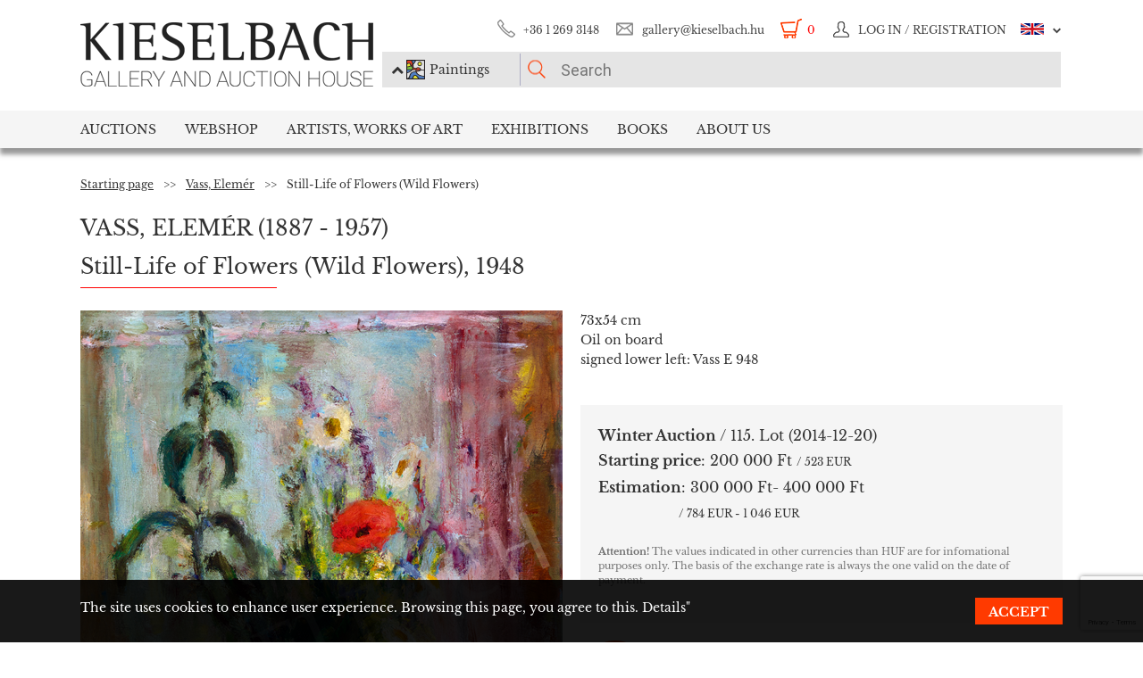

--- FILE ---
content_type: text/html; charset=UTF-8
request_url: https://www.kieselbach.hu/artwork/still-life-of-flowers-wild-flowers-7857
body_size: 21163
content:
<!DOCTYPE html>
<html xmlns:fb="http://ogp.me/ns/fb#">
    <head>
        <title>Vass, Elemér - Still-Life of Flowers (Wild Flowers) | Winter Auction auction / 115 Lot</title>
        <base href="https://www.kieselbach.hu/">

                    <meta http-equiv="content-type" content='text/html; charset=utf-8'>
                    <meta http-equiv="content-language" content='hu'>
                    <meta name="author" content='webformance'>
                    <meta name="rating" content='general'>
                    <meta name="language" content='en'>
                    <meta name="robots" content='index, follow'>
                    <meta name="google-site-verification" content='XS9b2mwha09BBuZTbAEbhmN4jCuryEtuRpPLffCzkp0'>
                    <meta name="viewport" content='width=device-width, initial-scale=1, maximum-scale=1, user-scalable=no'>
                    <meta property="og:site_name" content='kieselbach'>
                    <meta property="og:type" content='website'>
                    <meta property="og:image" content='https://www.kieselbach.hu/media/upload/thumbs/creation/27818/origin_5e29714a1f999.jpg'>
                    <meta name="facebook-domain-verification" content='l9aw354hq62zeplh5ndrkn2cr2uqhz'>
                    <meta name="description" content='Kieselbach Auction House and Gallery Winter Auction auction, 115 your item. Starting price: 200 000 | 73x54cm | Oil on board | Vass, Elemér paintings with certificate of origin'>
                    <meta name="keywords" content=''>
                    <meta property="og:title" content='Vass, Elemér - Still-Life of Flowers (Wild Flowers) | Winter Auction auction / 115 Lot'>
                    <meta property="og:description" content='Kieselbach Auction House and Gallery Winter Auction auction, 115 your item. Starting price: 200 000 | 73x54cm | Oil on board | Vass, Elemér paintings with certificate of origin'>
        
                    <meta name="google-site-verification" content="XS9b2mwha09BBuZTbAEbhmN4jCuryEtuRpPLffCzkp0" />
        
                    <link rel="alternate" href="https://www.kieselbach.hu/alkotas/viragcsendelet-mezei-viragok-1395" hreflang="hu" />
        		
				<link rel="shortcut icon" href="favicon.ico" type="image/x-icon">
		<link rel="icon" href="favicon.ico" type="image/x-icon">
		
        <link rel="canonical" href="https://www.kieselbach.hu/artwork/still-life-of-flowers-wild-flowers-7857">

                <link href="https://www.kieselbach.hu/plugins/bootstrap/dist/css/bootstrap.min.css" rel="stylesheet">
        <link rel="stylesheet" href="https://www.kieselbach.hu/components/kieselbach/front/assets/css/plugins.css" type="text/css">
                                                <link rel="stylesheet" href="https://www.kieselbach.hu/plugins/elusive/css/elusive-icons.css" type="text/css">
        <link rel="stylesheet" href="https://www.kieselbach.hu/plugins/lightbox2/dist/css/lightbox.css"  type="text/css" >
                <link rel="stylesheet" href="https://www.kieselbach.hu/plugins/fancybox/jquery.fancybox.css"  type="text/css" >
        <link rel="stylesheet" href="https://www.kieselbach.hu/plugins/font-awesome/css/font-awesome.min.css?_=d81771"  type="text/css" >
        <link rel="stylesheet" href="https://www.kieselbach.hu/plugins/sidr/stylesheets/jquery.sidr.light.css?_=d81771"  type="text/css" >
        <link href="https://www.kieselbach.hu/plugins/fuelux/dist/css/fuelux.min.css" rel="stylesheet">

        
                                                                            <link href="https://www.kieselbach.hu/plugins/jquery-mb-zoomify/css/mb.zoomify-custom.css?_=d81771" rel="stylesheet" type="text/css" >
                                        
        
                    <link href="https://www.kieselbach.hu/components/kieselbach/front/assets/css/latvanytervezo.css?_=d81771" rel="stylesheet" type="text/css" >
                    <link href="https://www.kieselbach.hu/components/kieselbach/front/assets/css/print.css?_=d81771" rel="stylesheet" type="text/css" >
                    <link href="https://www.kieselbach.hu/components/kieselbach/front/assets/css/default.css?_=d81771" rel="stylesheet" type="text/css" >
                    <link href="https://www.kieselbach.hu/components/kieselbach/front/assets/css/cookie_law.css?_=d81771" rel="stylesheet" type="text/css" >
                    <link href="https://www.kieselbach.hu/components/kieselbach/front/assets/css/aukcio.css?_=d81771" rel="stylesheet" type="text/css" >
                    <link href="https://www.kieselbach.hu/components/kieselbach/front/assets/css/online_auction.css?_=d81771" rel="stylesheet" type="text/css" >
        
        <!-- JQuery -->
        <script src="https://www.kieselbach.hu/plugins/jquery/dist/jquery.min.js"></script>
        <!-- JQuery UI -->
        <script src="https://www.kieselbach.hu/plugins/jquery-ui/jquery-ui.min.js"></script>

        <script src="https://www.kieselbach.hu/plugins/bootstrap-select/dist/js/bootstrap-select.min.js"></script>
        <script src="https://www.kieselbach.hu/plugins/selectize/dist/js/standalone/selectize.min.js"></script>
        		
		
		<script src="https://www.kieselbach.hu/plugins/sidr/jquery.sidr.min.js"></script>

        <script src="https://www.kieselbach.hu/plugins/fancybox/jquery.fancybox.pack.js"></script>

        
        <script src="https://www.kieselbach.hu/plugins/bootstrap/dist/js/bootstrap.min.js"></script> <!-- Fuel UX -->
        <script src="https://www.kieselbach.hu/plugins/fuelux/dist/js/fuelux.min.js"></script> <!-- Fuel UX -->

				
        
                                    <script type="text/javascript" src="https://www.kieselbach.hu/plugins/bootbox/bootbox.min.js?_=d98711"></script>
                                                <script type="text/javascript" src="https://www.kieselbach.hu/plugins/jquery-mb-zoomify/mb.zoomify.js?_=d98711"></script>
                            <script type="text/javascript" src="https://www.kieselbach.hu/plugins/jquery-mb-zoomify/spin.js?_=d98711"></script>
                                                                    <script type="text/javascript" src="https://www.kieselbach.hu/plugins/js-cookie/js.cookie.min.js?_=d98711"></script>
                    
        
                    <script type="text/javascript" src="https://www.kieselbach.hu/components/kieselbach/front/assets/js/latvanytervezo.js?_=d98711"></script>
                    <script type="text/javascript" src="https://www.kieselbach.hu/components/kieselbach/front/assets/js/core.js?_=d98711"></script>
                    <script type="text/javascript" src="https://www.kieselbach.hu/components/kieselbach/front/assets/js/cookie_law.js?_=d98711"></script>
                    <script type="text/javascript" src="https://www.kieselbach.hu/components/kieselbach/front/assets/js/consent_mode.js?_=d98711"></script>
                    <script type="text/javascript" src="https://www.kieselbach.hu/components/kieselbach/front/assets/js/auction_creation.js?_=d98711"></script>
                    <script type="text/javascript" src="https://www.kieselbach.hu/components/kieselbach/front/assets/js/OnlineAuction.js?_=d98711"></script>
        



        <script>
            var userID = '0';
            var userName = '';
        </script>



        <!--[if lt IE 9]>
        <script src="http://html5shim.googlecode.com/svn/trunk/html5.js"></script>
        <![endif]-->

    </head><body class="fuelux">
<script src="https://www.kieselbach.hu/plugins/eventEmitter/EventEmitter.min.js"></script>
<script src="https://www.kieselbach.hu/plugins/imagesloaded/imagesloaded.js"></script>
<script src="https://www.kieselbach.hu/plugins/imagesloaded/imagesloaded.pkgd.min.js"></script>
<script src="https://www.kieselbach.hu/plugins/wookmark/wookmark.min.js"></script>

<script src="https://www.kieselbach.hu/plugins/lightbox2/dist/js/lightbox.min.js"></script>


<!-- Google Tag Manager -->

<script>
    window.consentMode = window.consentMode || new ConsentMode();
    consentMode.init();
</script>

<!-- Google Tag Manager -->
<script>(function(w,d,s,l,i){w[l]=w[l]||[];w[l].push({'gtm.start':
    new Date().getTime(),event:'gtm.js'});var f=d.getElementsByTagName(s)[0],
            j=d.createElement(s),dl=l!='dataLayer'?'&l='+l:'';j.async=true;j.src=
            'https://www.googletagmanager.com/gtm.js?id='+i+dl;f.parentNode.insertBefore(j,f);
            })(window,document,'script','dataLayer','GTM-54JKGK');</script>
<!-- End Google Tag Manager -->

<!-- Create one update function for each consent parameter -->
<script>
    </script>

<div id="fb-root" class=""></div>
<div id="scrolldown-header-padding"><!-- Scroll downhoz magasság, hogy ne ugráljon a tartalom a kifixelt menü hiánya miatt -->
    <header>
        <!--<div class="fixedScroll">-->
        <div class="head page-width">
            <div class="logo ib">
                <a id="search-open"></a>
                <a id="mobile-menu-open" href="#header-nav-menu" class="mobile-menu main-menu">&#xf19b;</a>
                <div class="mobilewrapper">
                    <!--<div class="mobile-menu main-menu">&#xf19b;</div>-->
                    <a href="https://www.kieselbach.hu/">
                        <img src="https://www.kieselbach.hu/components/kieselbach/front/assets/images/logo_en.png" alt="logo" title="" />
                    </a>
                                    </div>
            </div><div class="uppernav ib">
                <ul class="mainul smb">
                    <li class="ico phone first">
                        <a href="" title="">+36&nbsp;1&nbsp;269&nbsp;3148</a>
                    </li><li class="ico email">
                        <a href="" title="">gallery@kieselbach.hu</a>
                    </li><li class="ico cart active" onclick="location.href='https://www.kieselbach.hu/cart'">
                        <a href="https://www.kieselbach.hu/cart" title="" id="cartItemNum">0</a>
                    </li><li class="ico reg">
                        <a class="upper" href="https://www.kieselbach.hu/login" title="Log in ">
                            <img class="scrollimg" src="https://www.kieselbach.hu/components/kieselbach/front/assets/images/login.png" alt="" title="" />
                            <span class="text">Log in / Registration</span>
                        </a>
                    </li><li class="ico lang dropdown last en">
                                                    <img class="scrollimg" src="https://www.kieselbach.hu/components/kieselbach/front/assets/images/flag_eng.png" alt="" title="" />
                                                <span class="upper elc esmall el-chevron-down-after text">
                                                                                                                                                                    </span>
                        <div class="langselect">
                            <p>Official translations</p>
                            <ul class="flaglist mmb">
                                <li class="hu"><a href="https://www.kieselbach.hu/alkotas/viragcsendelet-mezei-viragok-1395" title="" id="url_hu">Hungarian</a></li>
                                <li class="eng"><a href="https://www.kieselbach.hu/artwork/still-life-of-flowers-wild-flowers-7857" title="" id="url_en">English</a></li>
                            </ul>
                            <p>Google translate</p>
                            <div id="google_translate_element"></div>
                            <script type="text/javascript">
                                function googleTranslateElementInit() {
                                    new google.translate.TranslateElement({pageLanguage: 'hu', layout: google.translate.TranslateElement.InlineLayout.SIMPLE, autoDisplay: false}, 'google_translate_element');
                                }
                            </script><script type="text/javascript" src="//translate.google.com/translate_a/element.js?cb=googleTranslateElementInit"></script>
                            
                                                                                                                                        </div>
                    </li>
                </ul><form class="searchform" id="header-searchform" name="header-searchform" action="/search">
                    <input type="submit" value=""><input class="page-search" type="text" value="" name="keyword" id="searchField" data-placeholder="Search" data-placeholder-short="Search" placeholder="Search" />
                    <input type="hidden" name="type" value="0" id="autocomplete_type_input">
                    <div class="dropdown_btn">
                        <i class="fa fa-chevron-up"></i><img src="https://www.kieselbach.hu/components/kieselbach/front/assets/images/dropdown_creation_img.png" id="dorpdown_img"><span id="dropdown_text">Paintings</span>
                    </div>
                </form>

                <div id="autocomplete_type">
                    <div class="clr ui-widget-content ui-menu-divider"></div>
                    <div class="head">
                        <p class="title">Please choose!</p>
                    </div>
                    <div class="item">
                        <a href="javascript:void(0)" class="active" data-type="0" data-img="https://www.kieselbach.hu/components/kieselbach/front/assets/images/dropdown_creation_img.png" data-text="Paintings" data-url="/search">&nbsp;</a>
                        <img src="https://www.kieselbach.hu/components/kieselbach/front/assets/images/dropdown_creation_img.png"><p>Paintings</p>
                    </div>
                    <div class="item">
                        <a href="javascript:void(0)" data-type="1" data-img="https://www.kieselbach.hu/components/kieselbach/front/assets/images/dropdown_photo_img.png" data-text="Photography" data-url="/search-photo">&nbsp;</a>
                        <img src="https://www.kieselbach.hu/components/kieselbach/front/assets/images/dropdown_photo_img.png"><p>Photography</p>
                    </div>
                </div>
            </div>
        </div>

        <nav id="header-nav" class="header-nav" role="navigation">
    <div id="header-nav-menu">
    <ul class="main-menu page-width">
        <li class="mobile-show"><a href="https://www.kieselbach.hu/login">Log in / Registration</a></li><li class="groupheader mobile-show"><a class="headerbutton">Select language </a><ul><li><a href="https://www.kieselbach.hu/alkotas/viragcsendelet-mezei-viragok-1395">Hungarian</a></li><li><a href="https://www.kieselbach.hu/artwork/still-life-of-flowers-wild-flowers-7857">English</a></li></ul></li><li id="aukcio" class="first"><a href="/auctions">Auctions</a></li><li id="ws"><a href="/search?tabid=creation&category=is_webshop">Webshop</a></li><li id="artists"><a href="/search">Artists, Works of Art</a></li><li id="kiallitasok"><a href="/exhibitions">Exhibitions</a></li><li id="books"><a href="/books">Books</a></li><li id="rolunk" class="last"><a href="/about">About us</a></li>    </ul>
    </div>
        <div class="dropdown webshop ws">
    <div class="page-width">
        <div class="images">
            <ul>
                <li>
                    <a href="https://www.kieselbach.hu/search?tabid=artist&is_webshop_artist=1&category=is_webshop" title="">
                        <div class="img">
                            <img src="https://www.kieselbach.hu/components/kieselbach/front/assets/images/menu_dropdown_webshop/muvesz.jpg" alt="" />
                                                    </div>
                        <p>Sort by artist</p>
                    </a>
                </li><li>
                    <a href="https://www.kieselbach.hu/styles/webshop" title="">
                        <div class="img">
                            <img src="https://www.kieselbach.hu/components/kieselbach/front/assets/images/menu_dropdown_webshop/stilus.jpg" alt="" />
                                                    </div>
                        <p>Sort by style</p>
                    </a>
                </li><li>
                    <a href="https://www.kieselbach.hu/themes/webshop" title="">
                        <div class="img">
                            <img src="https://www.kieselbach.hu/components/kieselbach/front/assets/images/menu_dropdown_webshop/tema.jpg" alt="" />
                                                    </div>
                        <p>Sort by subject</p>
                    </a>
                </li><li>
                    <div class="more more2">
                        <a href="https://www.kieselbach.hu/search?tabid=creation&category=is_webshop" class="abs-link">
                            <p class="upper">All pictures</p>
                            <div>
                                <div class="el el-chevron-right el-2x"></div>
                            </div>
                        </a>
                    </div>
                </li>
            </ul>
        </div>
    </div>
</div>        <div class="dropdown artists">
    <div class="page-width">
        <div class="menu ib">
            <ul>
                <li><a href="https://www.kieselbach.hu/artists" title="" class="dpnLink" data-rel="dpn-artists"><strong>Artists ABC</strong></a></li>
                <li><a href="https://www.kieselbach.hu/styles" title="" class="dpnLink" data-rel="dpn-styles">Styles</a></li>
                <li><a href="https://www.kieselbach.hu/themes" title="" class="dpnLink" data-rel="dpn-themes">Subjects</a></li>
                <hr class="red">
                <li><a href="https://www.kieselbach.hu/collectors" title="" class="dpnLink" data-rel="dpn-collector">Art Collectors</a></li>
                <li><a href="https://www.kieselbach.hu/wanted-konkret-kepet-keresunk" title=""  class="dpnLink">WANTED!</a></li>
            </ul>
        </div><div class="dropDownMenuContainer">
            <div class="dpnCont hidden" id="dpn-themes">
                <div class="images ib">
                    <ul class="ibul">
                                                    <li>
                            <a href="https://www.kieselbach.hu/search/theme/szonyi-istvan-paintings-for-sale?tabid=creation" title="">
                                <img src="https://www.kieselbach.hu/media/upload/thumbs/themes/menu_654ca2c18b34d.jpg" alt="" />
                                <p>Szőnyi István pai...</p>
                            </a>
                            </li>                            <li>
                            <a href="https://www.kieselbach.hu/search/theme/colours-realism-surprises-private-sale-in-the-kieselbach-gallery?tabid=creation" title="">
                                <img src="https://www.kieselbach.hu/media/upload/thumbs/themes/menu_6079488e2968d.jpg" alt="" />
                                <p>Colours, realism,...</p>
                            </a>
                            </li>                            <li>
                            <a href="https://www.kieselbach.hu/search/theme/life?tabid=creation" title="">
                                <img src="https://www.kieselbach.hu/media/upload/thumbs/themes/menu_57f7b0a771541.jpg" alt="" />
                                <p>Life</p>
                            </a>
                            </li>                            <li>
                            <a href="https://www.kieselbach.hu/search/theme/interior?tabid=creation" title="">
                                <img src="https://www.kieselbach.hu/media/upload/thumbs/themes/menu_57f7b15c88cd5.jpg" alt="" />
                                <p>Interior</p>
                            </a>
                            </li>                            <li>
                            <a href="https://www.kieselbach.hu/search/theme/still-life?tabid=creation" title="">
                                <img src="https://www.kieselbach.hu/media/upload/thumbs/themes/menu_57f7b05817afd.jpg" alt="" />
                                <p>Still Life</p>
                            </a>
                            </li>                            <li>
                            <a href="https://www.kieselbach.hu/search/theme/portrait?tabid=creation" title="">
                                <img src="https://www.kieselbach.hu/media/upload/thumbs/themes/menu_57f7afd90053a.jpg" alt="" />
                                <p>Portrait</p>
                            </a>
                            </li>                    </ul>
                </div><a href="https://www.kieselbach.hu/themes" title=""><div class="more ib">
                        <p>More subjects</p>
                        <div>
                            <div class="el el-chevron-right el-2x"></div>
                        </div>
                    </div>
                </a>
            </div>
            <div class="dpnCont hidden" id="dpn-styles">
                <div class="images ib">
                    <ul class="ibul">
                                                    <li>
                            <a href="https://www.kieselbach.hu/search/style/abstraction?tabid=creation" title="">
                                <img src="https://www.kieselbach.hu/media/upload/thumbs/style/menu_57f7abee6503b.jpg" alt="" />
                                <p>Abstraction</p>
                            </a>
                            </li>                            <li>
                            <a href="https://www.kieselbach.hu/search/style/after-world-war-ii?tabid=creation" title="">
                                <img src="https://www.kieselbach.hu/media/upload/thumbs/style/menu_57f79fdac6857.jpg" alt="" />
                                <p>Post-War & Contem...</p>
                            </a>
                            </li>                            <li>
                            <a href="https://www.kieselbach.hu/search/style/avant-garde?tabid=creation" title="">
                                <img src="https://www.kieselbach.hu/media/upload/thumbs/style/menu_57f7a728bf392.jpg" alt="" />
                                <p>Avant-Garde</p>
                            </a>
                            </li>                            <li>
                            <a href="https://www.kieselbach.hu/search/style/art-deco?tabid=creation" title="">
                                <img src="https://www.kieselbach.hu/media/upload/thumbs/style/menu_57f7a7fe23eec.jpg" alt="" />
                                <p>Art deco</p>
                            </a>
                            </li>                            <li>
                            <a href="https://www.kieselbach.hu/search/style/statue?tabid=creation" title="">
                                <img src="https://www.kieselbach.hu/media/upload/thumbs/style/menu_57f79dd4cb806.jpg" alt="" />
                                <p>Statue</p>
                            </a>
                            </li>                            <li>
                            <a href="https://www.kieselbach.hu/search/style/surrealism?tabid=creation" title="">
                                <img src="https://www.kieselbach.hu/media/upload/thumbs/style/menu_57f7a04d3b075.jpg" alt="" />
                                <p>Surrealism</p>
                            </a>
                            </li>                    </ul>
                </div><a href="https://www.kieselbach.hu/styles" title=""><div class="more ib">
                        <p>More styles</p>
                        <div>
                            <div class="el el-chevron-right el-2x"></div>
                        </div>
                    </div>
                </a>
            </div>
            <div class="dpnCont" id="dpn-artists">
                <div class="images ib">
                    <ul class="ibul">
                                                    <li>
                            <a href="https://www.kieselbach.hu/artist/zador_-istvan_1167" title="">
                                                                    <img src="https://www.kieselbach.hu/media/upload/thumbs/artist/1061/menu_972_719_1.jpg" alt="" />
                                                                <p> Zádor, István</p>
                            </a>
                            </li>                            <li>
                            <a href="https://www.kieselbach.hu/artist/tibor_-erno_1087" title="">
                                                                    <img src="https://www.kieselbach.hu/components/kieselbach/front/assets/images/kieselbach_muvesz_fantom_1_125x152.jpg" alt="" />
                                                                <p>Tibor, Ernő</p>
                            </a>
                            </li>                            <li>
                            <a href="https://www.kieselbach.hu/artist/gyenes_-gitta_551" title="">
                                                                    <img src="https://www.kieselbach.hu/media/upload/thumbs/artist/488/menu_164_778_1.jpg" alt="" />
                                                                <p>Gyenes, Gitta</p>
                            </a>
                            </li>                            <li>
                            <a href="https://www.kieselbach.hu/artist/emod_-aurel_459" title="">
                                                                    <img src="https://www.kieselbach.hu/components/kieselbach/front/assets/images/kieselbach_muvesz_fantom_1_125x152.jpg" alt="" />
                                                                <p>Emőd, Aurél</p>
                            </a>
                            </li>                            <li>
                            <a href="https://www.kieselbach.hu/artist/thorma_-janos_1083" title="">
                                                                    <img src="https://www.kieselbach.hu/media/upload/thumbs/artist/978/menu_323_658_1.jpg" alt="" />
                                                                <p>Thorma, János</p>
                            </a>
                            </li>                    </ul>
                </div><a href="https://www.kieselbach.hu/artists" title=""><div class="more ib">
                        <p>More artists </p>
                        <div>
                            <div class="el el-chevron-right el-2x"></div>
                        </div>
                    </div>
                </a>
                <a href="https://www.kieselbach.hu/photographers" title=""><div class="more ib">
                        <p>Other Photographers</p>
                        <div>
                            <div class="el el-chevron-right el-2x"></div>
                        </div>
                    </div>
                </a>
            </div>
            <div class="dpnCont hidden" id="dpn-collector">
                <div class="images ib">
                    <ul class="ibul">
                                                    <li>
                            <a href="https://www.kieselbach.hu/collector/lakatos-gyula-en-1143" title="">
                                                                    <img src="https://www.kieselbach.hu/components/kieselbach/front/assets/images/kieselbach_muvesz_fantom_1_125x152.jpg" alt="" />
                                                                <p>Lakatos Gyula</p>
                            </a>
                            </li>                            <li>
                            <a href="https://www.kieselbach.hu/collector/jeszenszky-istvan-baro-en-878" title="">
                                                                    <img src="https://www.kieselbach.hu/components/kieselbach/front/assets/images/kieselbach_muvesz_fantom_1_125x152.jpg" alt="" />
                                                                <p>Jeszenszky István...</p>
                            </a>
                            </li>                            <li>
                            <a href="https://www.kieselbach.hu/collector/dombradi-oliver-en-414" title="">
                                                                    <img src="https://www.kieselbach.hu/components/kieselbach/front/assets/images/kieselbach_muvesz_fantom_1_125x152.jpg" alt="" />
                                                                <p>Dombrádi Olivér</p>
                            </a>
                            </li>                            <li>
                            <a href="https://www.kieselbach.hu/collector/posch-antal-en-1565" title="">
                                                                    <img src="https://www.kieselbach.hu/components/kieselbach/front/assets/images/kieselbach_muvesz_fantom_1_125x152.jpg" alt="" />
                                                                <p>Posch Antal</p>
                            </a>
                            </li>                            <li>
                            <a href="https://www.kieselbach.hu/collector/molnar-viktor-en-1337" title="">
                                                                    <img src="https://www.kieselbach.hu/components/kieselbach/front/assets/images/kieselbach_muvesz_fantom_1_125x152.jpg" alt="" />
                                                                <p>Molnár Viktor</p>
                            </a>
                            </li>                            <li>
                            <a href="https://www.kieselbach.hu/collector/a-cs-istvan-en-12" title="">
                                                                    <img src="https://www.kieselbach.hu/components/kieselbach/front/assets/images/kieselbach_muvesz_fantom_1_125x152.jpg" alt="" />
                                                                <p>Ács István</p>
                            </a>
                            </li>                    </ul>
                </div><a href="https://www.kieselbach.hu/collectors" title=""><div class="more ib">
                        <p>More collectors</p>
                        <div>
                            <div class="el el-chevron-right el-2x"></div>
                        </div>
                    </div>
                </a>
            </div>
        </div>
    </div>
</div>        <div class="dropdown books">
    <div class="page-width">
        <div class="menu ib">
            <ul>
                <li><a href="https://www.kieselbach.hu/books" title="" class="sh-trigger " data-show="#book_menu">Books</a></li>
                                <li><a href="https://www.kieselbach.hu/books?&tabid=purchasable" title="" class="sh-trigger active" data-show="#purch">For sale</a></li>            </ul>
        </div><div class="sh-element ib" id="purch">
                <div class="images ib">
            <ul class="ibul">
                <li><a href="https://www.kieselbach.hu/book/fortepan-abc-en-38" title="Fortepan ABC"><img src="https://www.kieselbach.hu/media/upload/thumbs/book/38/menu_68a74675e8a8d.png" alt="" /><p>Fortepan ABC</p></a></li><li><a href="https://www.kieselbach.hu/book/youhu-en-34" title="Youhu"><img src="https://www.kieselbach.hu/media/upload/thumbs/book/34/menu_6384bf8cacd30.jpg" alt="" /><p>Youhu</p></a></li><li><a href="https://www.kieselbach.hu/book/the-lover-of-reality" title="The Lover of Reality - Paintings by Béla Czene"><img src="https://www.kieselbach.hu/media/upload/thumbs/book/33/menu_629a1546e9391.jpg" alt="" /><p>The Lover of Reality -...</p></a></li><li><a href="https://www.kieselbach.hu/book/-en-16" title="SCHEIBER"><img src="https://www.kieselbach.hu/media/upload/thumbs/book/16/menu_583ecfc8472f5.jpg" alt="" /><p>SCHEIBER</p></a></li><li><a href="https://www.kieselbach.hu/book/idorol-idore-1985-en-15" title="IDŐRŐL IDŐRE 1985"><img src="https://www.kieselbach.hu/media/upload/thumbs/book/15/menu_583ec786b0e6f.jpg" alt="" /><p>IDŐRŐL IDŐRE 1985</p></a></li><li><a href="https://www.kieselbach.hu/book/a-magyar-forradalom-1956-naplo-en-14" title="A MAGYAR FORRADALOM 1956 NAPLÓ"><img src="https://www.kieselbach.hu/media/upload/thumbs/book/14/menu_583ec6c6de66e.jpg" alt="" /><p>A MAGYAR FORRADALOM 1956 NAPLÓ</p></a></li>            </ul>
        </div><a href="https://www.kieselbach.hu/books?&tabid=purchasable" title=""><div class="more ib">
                <p>All books for sale</p>
            </div></a>
    </div><div class="sh-element ib hidden" id="book_menu">
            <div class="images ib">
                <ul class="ibul">
                    <li><a href="https://www.kieselbach.hu/book/fortepan-abc-en-38" title="Fortepan ABC"><img src="https://www.kieselbach.hu/media/upload/thumbs/book/38/menu_68a74675e8a8d.png" alt="" /><p>Fortepan ABC</p></a></li><li><a href="https://www.kieselbach.hu/book/founded-paintings" title="Founded Paintings"><img src="https://www.kieselbach.hu/media/upload/thumbs/book/36/menu_675c589e05835.jpg" alt="" /><p>Founded Paintings</p></a></li><li><a href="https://www.kieselbach.hu/book/istvan-szonyi" title="István Szőnyi"><img src="https://www.kieselbach.hu/media/upload/thumbs/book/35/menu_6539423f4675a.jpg" alt="" /><p>István Szőnyi</p></a></li><li><a href="https://www.kieselbach.hu/book/youhu-en-34" title="Youhu"><img src="https://www.kieselbach.hu/media/upload/thumbs/book/34/menu_6384bf8cacd30.jpg" alt="" /><p>Youhu</p></a></li><li><a href="https://www.kieselbach.hu/book/the-lover-of-reality" title="The Lover of Reality - Paintings by Béla Czene"><img src="https://www.kieselbach.hu/media/upload/thumbs/book/33/menu_629a1546e9391.jpg" alt="" /><p>The Lover of Reality -...</p></a></li><li><a href="https://www.kieselbach.hu/book/a-titkos-gyujtemeny-en-23" title="A TITKOS GYŰJTEMÉNY"><img src="https://www.kieselbach.hu/media/upload/thumbs/book/23/menu_5849454ca1f24.jpg" alt="" /><p>A TITKOS GYŰJTEMÉNY</p></a></li>                </ul>
            </div><a href="https://www.kieselbach.hu/books" title=""><div class="more ib">
                    <p>*all_book*</p>
                </div></a>
        </div>

</div>
    </div>
            <div class="dropdown aukcio oneart">
    <div class="page-width">
        <ul class="menu ib">
                                    <li><a href="https://www.kieselbach.hu/categories/aukciora-keresunk-en-3" class="sh-trigger" data-show="#mutargy-beadasa">Consign to a sale</a></li>
            <li><a href="https://www.kieselbach.hu/auctions" class="sh-trigger active" data-show="#korabbi_aukciok">Past auctions</a></li>
            <hr class="red">
            <li class="noneupper"><a href="https://www.kieselbach.hu/article/hogyan-vasarolhat-nalunk--en-105">How can you purchase artworks at our gallery?</a></li>
                    </ul><div class="sh-element ib hidden" id="mutargy-beadasa"><div class="oneimage ib image-frame" style="background-image: url('https://www.kieselbach.hu/components/kieselbach/front/assets/images/festmenyertekbecsles.jpg')"></div><div class="texts ib"><h3>We are looking for pictures to our auction</h3><p>
</p></div><div class="more more2 ib"><a href="https://www.kieselbach.hu/categories/aukciora-keresunk-en-3" class="abs-link"><p class="upper">Consign to a sale</p><div><div class="el el-chevron-right el-2x"></div></div></a></div></div><div class="sh-element ib " id="korabbi_aukciok"><div class="images ib"><ul class="ibul"><li><img class="img" src="https://www.kieselbach.hu/media/upload/thumbs/auction/153/list_69259edf28b38.png" alt="" /><p>79th Winter Auction</p><a href="https://www.kieselbach.hu/auction/79th-winter-auction" title="" class="abs-link">&nbsp;</a></li><li><img class="img" src="https://www.kieselbach.hu/media/upload/thumbs/auction/152/list_68a9b43ff0baa.png" alt="" /><p>78. autumn auction</p><a href="https://www.kieselbach.hu/auction/78-autumn-auction" title="" class="abs-link">&nbsp;</a></li><li><img class="img" src="https://www.kieselbach.hu/media/upload/thumbs/auction/151/list_680f51f9d73fe.png" alt="" /><p>77th Spring Auction</p><a href="https://www.kieselbach.hu/auction/77-tavaszi-aukcio-en-151" title="" class="abs-link">&nbsp;</a></li><li><img class="img" src="https://www.kieselbach.hu/media/upload/thumbs/auction/150/list_673f1c025ec00.png" alt="" /><p>76th auction</p><a href="https://www.kieselbach.hu/auction/76th-auction" title="" class="abs-link">&nbsp;</a></li><li><div class="more more2 ib"><a href="https://www.kieselbach.hu/auction/" class="abs-link"><p class="upper">Auction <br/> details</p><div><div class="el el-chevron-right el-2x"></div></div></a></div></li></ul></div></div>
    </div>
</div>        <div class="dropdown kiallitasok oneart">
    <div class="page-width">
        <ul class="menu ib">
                        <li><a href="https://www.kieselbach.hu/exhibitions" class="sh-trigger active" data-show="#korabbi_kiallitasok">Past exhibitions</a></li>
        </ul><div class="sh-element ib " id="korabbi_kiallitasok">
            <div class="images ib">
                <ul class="ibul">
                                        <li>
                        <img class="img" src="https://www.kieselbach.hu/media/upload/thumbs/exhibition/128/list_6904d9de0a280.png" alt="" />
                        <p>Nádler-Nádas exhi...</p>
                        <a href="https://www.kieselbach.hu/exhibition/nadler-nadas-exhibtion" title="" class="abs-link">&nbsp;</a>
                    </li>
                                        <li>
                        <img class="img" src="https://www.kieselbach.hu/media/upload/thumbs/exhibition/127/list_68a46ada1f343.png" alt="" />
                        <p>Fortepan ABC + AI</p>
                        <a href="https://www.kieselbach.hu/exhibition/fortepan-abc-ai-en-127" title="" class="abs-link">&nbsp;</a>
                    </li>
                                        <li>
                        <img class="img" src="https://www.kieselbach.hu/media/upload/thumbs/exhibition/126/list_684043cb6ca5c.jpg" alt="" />
                        <p>Private Sale – Ex...</p>
                        <a href="https://www.kieselbach.hu/exhibition/private-sale-exhibition" title="" class="abs-link">&nbsp;</a>
                    </li>
                                        <li>
                        <img class="img" src="https://www.kieselbach.hu/media/upload/thumbs/exhibition/125/list_678e3a9a3deaa.jpg" alt="" />
                        <p>Founded Paintings...</p>
                        <a href="https://www.kieselbach.hu/exhibition/founded-paintings-discoveries-and-surprises-from-the-art-trade-of-the-last-20-years" title="" class="abs-link">&nbsp;</a>
                    </li>
                    <li>
                        <div class="more more2 ib">
                            <a href="https://www.kieselbach.hu/exhibitions" title="" class="abs-link">
                                <p class="upper">Past<br/>exhibitions</p>
                                <div>
                                    <div class="el el-chevron-right el-2x"></div>
                                </div>
                            </a>
                        </div>
                    </li>
                </ul>
            </div>
        </div>
    </div>
</div>        <div class="dropdown ertekbecsles">
    <div class="page-width">
        <div class="ib img" style="background-image: url('https://www.kieselbach.hu/components/kieselbach/front/assets/images/festmenyertekbecsles.jpg')">
            <a href="https://www.kieselbach.hu/paintingappraisal"></a>
        </div><div class="ib text">
            <h3><a href="https://www.kieselbach.hu/paintingappraisal">Painting valuation</a></h3>
            <p><a href="https://www.kieselbach.hu/paintingappraisal">You have the opportunity to receive a free valuation at our art gallery. Our gallery's experts will provide you with a complimentary valuation for all paintings,...</a></p>
        </div>
        <div class="ib img" style="background-image: url('https://www.kieselbach.hu/media/upload/thumbs/cms_categories/menu_kg 0042 2 (1).jpg')">
            <a href="https://www.kieselbach.hu/categories/megvetelre-keresunk-en-4"></a>
        </div><div class="ib text">
            <h3><a href="https://www.kieselbach.hu/categories/megvetelre-keresunk-en-4">We buy</a></h3>
            <p><a href="https://www.kieselbach.hu/categories/megvetelre-keresunk-en-4"> Our gallery is looking for high quality works of the selected artists for immediate purchase.  </a></p>
        </div>
        </div>
    </div>        <div class="dropdown hirek">
    <div class="page-width">
        <div class="images ib">
            <ul class="ibul">
                                <li>
                    <img class="img newsCategoryImage" src="https://www.kieselbach.hu/media/upload/thumbs/news_categories/menu_abanewyork01.jpg" alt="" />
                    <p>Travel</p>
                    <a href="https://www.kieselbach.hu/news/travel" title="" class="abs-link">&nbsp;</a>
                </li>
                                <li>
                    <img class="img newsCategoryImage" src="https://www.kieselbach.hu/media/upload/thumbs/news_categories/menu_big_5720aabe826df.png" alt="" />
                    <p>Science</p>
                    <a href="https://www.kieselbach.hu/news/science" title="" class="abs-link">&nbsp;</a>
                </li>
                                <li>
                    <img class="img newsCategoryImage" src="https://www.kieselbach.hu/media/upload/thumbs/news_categories/menu_lazar 01.jpg" alt="" />
                    <p>History-Picture</p>
                    <a href="https://www.kieselbach.hu/news/history-picture" title="" class="abs-link">&nbsp;</a>
                </li>
                                <li>
                    <img class="img" src="https://www.kieselbach.hu/components/kieselbach/front/assets/images/hirek_lista/news_category_4.jpg" alt="" />
                    <p>Facebook Page</p>
                    <a target="_blank" href="https://www.facebook.com/kieselbach" title="" class="abs-link">&nbsp;</a>
                </li>
            </ul>
        </div>
    </div>
</div>        <div class="dropdown rolunk">
    <div class="page-width">
        <div class="images">
            <ul>
                <li>
                    <a href="https://www.kieselbach.hu/about#contact" title="">
                        <div class="img">
                            <img src="https://www.kieselbach.hu/components/kieselbach/front/assets/images/menu_dropdown_rolunk/kapcsolat.jpg" alt="" />
                        </div>
                        <p>Contact</p>
                    </a>
                </li><li>
                    <a href="https://www.kieselbach.hu/press" title="">
                        <div class="img">
                            <img src="https://www.kieselbach.hu/components/kieselbach/front/assets/images/menu_dropdown_rolunk/sajto.jpg" alt="" />
                        </div>
                        <p>Press</p>
                    </a>
                </li><li>
                    <a href="https://www.kieselbach.hu/categories/munkatarsaink-en-2" title="">
                        <div class="img">
                            <img src="https://www.kieselbach.hu/components/kieselbach/front/assets/images/menu_dropdown_rolunk/szakertoink.jpg" alt="" />
                        </div>
                        <p>Our experts</p>
                    </a>
                </li><li>
                    <a href="https://www.kieselbach.hu/article/article-en4" title="">
                        <div class="img">
                            <img src="https://www.kieselbach.hu/components/kieselbach/front/assets/images/menu_dropdown_rolunk/celunk.jpg" alt="" />
                        </div>
                        <p>Our goal</p>
                    </a>
                </li><li>
                    <a href="https://www.kieselbach.hu/article/article-en8" title="">
                        <div class="img">
                            <img src="https://www.kieselbach.hu/components/kieselbach/front/assets/images/menu_dropdown_rolunk/szerepvallalas.jpg" alt="" />
                        </div>
                        <p>Social engagement</p>
                    </a>
                </li>
            </ul>
        </div>
    </div>
</div></nav>
    </header>
</div>

<div class="main page-width">

    <ul id="breadcrumbs" class="page-structure">
	                    <li><a href="https://www.kieselbach.hu/">Starting page</a></li>
            <li>&gt;&gt;</li>
        	                    <li><a href="https://www.kieselbach.hu/artist/vass_-elemer_1125">Vass, Elemér</a></li>
            <li>&gt;&gt;</li>
        	        <li>Still-Life of Flowers (Wild Flowers)</li>
        	</ul>


    <article class="posts mb print">
        <section class="head">
            <h2><a href="https://www.kieselbach.hu/artist/vass_-elemer_1125">
                    <span class="edit-tooltip" >Vass, Elemér</span>
                </a> (1887 - 1957)</h2>
            <h1 class="titleline normal edit-tooltip"
                >Still-Life of Flowers (Wild Flowers), 1948</h1>
        </section>
        <section class="body">
            <div class="divided half first">
                <div class="displayer mmb">
                    <figure>
                                                                            <a href="https://www.kieselbach.hu/media/upload/thumbs/creation/27818/origin_5e29714a1f999.jpg" class="edit-tooltip zoomFancy"
                               >
                                <img class="winscale" src="https://www.kieselbach.hu/media/upload/thumbs/creation/27818/big_5e29714a1f999.jpg" data-highres="https://www.kieselbach.hu/media/upload/thumbs/creation/27818/origin_5e29714a1f999.jpg" alt="Vass, Elemér - Still-Life of Flowers (Wild Flowers) | Winter Auction auction / 115 Lot" title="" data-id="0"/>
                            </a>
                                                                        </figure>
                    <ul class="equaldivide fifth">
                                                                    </ul>
                                    </div>
                                    <div class="no-print">
                                            </div>
                                                    <div class="bottomredline no-print">
                        <ul class="socials sect ibul desktop">
                            <li class="facebook-social">
                                                                <a href="http://www.facebook.com/sharer/sharer.php?u=https://www.kieselbach.hu/artwork/still-life-of-flowers-wild-flowers-7857" target="_blank">
                                    <img src="https://www.kieselbach.hu/components/kieselbach/front/assets/images/fb_share.png">
                                </a>
                            </li><li>
                                <a data-pin-do="buttonBookmark" null href="//www.pinterest.com/pin/create/button/">
                                    <img src="//assets.pinterest.com/images/pidgets/pinit_fg_en_rect_gray_20.png" />
                                </a>
                                <script async defer src="//assets.pinterest.com/js/pinit.js"></script>
                            </li><li>
                                <script src="https://apis.google.com/js/platform.js" async defer></script>
                                <div class="g-plus" data-action="share" data-annotation="none"></div>
                            </li>
                        </ul>
                    </div>
                                <div class="bottomredline on-mobile-hide no-print">
                    <ul class="assets">
                                                <li class="rib">
                            <p><strong>We provide certificate work of origin for every purchased work of art</strong><br/>We provide certificate work of origin for every purchased work of art</p>
                        </li><li class="sta">
                            <p><strong>Personal viewing in the gallery</strong><br/>After making an appointment in the Kieselbach Gallery in Budapest</p>
                        </li><li class="mag">
                            <p><strong>Free painting valuation</strong><br/>Free painting valuation</p>
                        </li>
                    </ul>
                </div>
            </div><div class="divided half last">
                <div class="content">
                                        <p class="mmb">
                                                    <span class="edit-tooltip"
                                  >73x54 cm</span><br/>
                                                                            Oil on board<br/>
                                                signed lower left: Vass E 948
                                                                                                                    </p>
                    <div class="graybox mmb">
                        <p class="px16">
                                                        <strong>
                                <a href="https://www.kieselbach.hu/auction/winter48">
                                    Winter Auction
                                </a>
                            </strong> / 115. Lot <span class="no-wrap">(2014-12-20)</span><br/>
                            <strong>Starting price</strong>: <span class="edit-tooltip no-wrap" >200 000 Ft <small>/ 523 EUR</small></span><br/>                                                            <strong>Estimation</strong>: <span class="edit-tooltip" >
                                <span class="no-wrap">                                        300 000 Ft- 400 000 Ft</span>
                                <br> <span class="no-wrap margin-left-90"><small>/ 784 EUR - 1 046 EUR</small></span>
                                </span>
                                                    </p>
                        <p class="px11 gray no-print"><strong>Attention!</strong> The values indicated in other currencies than HUF are for infomational purposes only.
The basis of the exchange rate is always the one valid on the date of payment. 
</p>

                                            </div>

                    
                    <div class="stampbox bottomredline no-print">
                        <figure>
                            <img src="https://www.kieselbach.hu/components/kieselbach/front/assets/images/eredetiseg_igazolas.png" alt="" title="" />
                        </figure>
                        <p>For this work of art, we provide certificate of origin!</p>
                    </div>
                    <div class="bottomredline">
                        <h4 class="red edit-tooltip" >Winter Auction</h4>
                        <h4 class="red nospace">Date:</h4>
                        <p>2014. December 20. 18:00 - 22:00</p>

                        
                        <ul class="attach sect ibul no-print">
                            <li><a href="https://www.kieselbach.hu/altalanos-aukcios-feltetelek-en" target="_blank" title="">Conditions of sale</a></li>
                                                    </ul>
                    </div>
                                    </div>
                                <div class="content">
                                                                                                                                                                                </div>

                <div class="graybox mmb no-print">
                    <p class="buttonpadd upper ib"><strong>Do you have any question? </strong></p>
                    <div class="ib float right">
                        <a href="https://www.kieselbach.hu/about#contact" title=""><span class="textbutton">Contact</span></a>
                    </div>
                </div>

                <div class="graybox no-print">
                    <div class="texts">
                        <p class="upper"><strong>Do you have a Vass, Elemér painting?</strong></p>
                        <p>Please request free evaluation, even for a complete heritage. We would be happy to purchase your artwork similar to this, or sell it at an auction or provide it for sale at our web gallery.</p>
                    </div>
                    <div class="right smt">
                        <a href="https://www.kieselbach.hu/paintingappraisal" title=""><span class="textbutton">Ask for free valuation</span></a>
                    </div>
                </div>

            </div>
            <div class="bottomredline on-mobile-show no-print">
                <ul class="assets">
                    <li class="mus">
                        <p><strong>Biggest Hungarian painting collection</strong><br/>More than 100.000 Hungarian works of art </p>
                    </li><li class="rib">
                        <p><strong>We provide certificate work of origin for every purchased work of art</strong><br/>We provide certificate work of origin for every purchased work of art</p>
                    </li><li class="sta">
                        <p><strong>Personal viewing in the gallery</strong><br/>After making an appointment in the Kieselbach Gallery in Budapest</p>
                    </li><li class="mag">
                        <p><strong>Free painting valuation</strong><br/>Free painting valuation</p>
                    </li>
                </ul>
            </div>
        </section>
    </article>
        <!-- Tabs -->
                                                    <script>
    
    $(document).ready(function () {
        $(document).imagesLoaded().always(function () {
            /* Wookmark plugin init */
            (function ($) {
                var wookmark = $('.tiles-wrap').wookmark({
                    // Prepare layout options.
                    autoResize: true, // This will auto-update the layout when the browser window is resized.
                    offset: 10, // Optional, the distance between grid items
                });
            })(jQuery);
        });
    });
    
</script>

<article class="mb">
    <div id="tabs">
        <div id="tabs-def">
            <div>
                                                    <h3 class="red">Other artworks from webshop</h3>
                                                                    <div class="listview_select noMobile">
                    <div class="view_select grid " data-value="grid"></div>
                    <div class="view_select list active" data-value="list"></div>
                    <input type="hidden" class="filterOnChange" name="listview" id="listview" value="">
                </div>
                                                <div class="limit-select">
                    <label for="limit">Result / Page</label>
                    <select class="bs selectpicker filterOnChange" title="Result / Page :" name="limit" id="limit">
                                                <option value="25" >25</option>
                        <option value="50" selected="selected">50</option>
                        <option value="150" >150</option>
                        <option value="all">All</option>
                    </select>
                </div>
                
                <div class="clr"></div>

                <div id="creation">
                                            <div class="top-pagination">
            <div class="turner" id="pager-wrapper" data-action="creation/getList/webshopall" data-id="27818" data-aid="112"><div class="divide third left"><div class="bbtn prv" id="prev" data-page ="1"><p>Back</p></div></div><div class="divide third"><ul class="stepper ibul"><li class="sbtn tofirst"><a data-page="1"class="current"></a></li><li><a data-page="1" class="active">1</a></li><li><a data-page="2" >2</a></li><li><a data-page="3" >3</a></li><li><a data-page="4" >4</a></li><li><a data-page="5" >5</a></li><li><a data-page="6" >6</a></li><li><a data-page="7" >7</a></li><li><a data-page="8" >8</a></li><li><a data-page="9" >9</a></li><span>&hellip;</span><li class="sbtn tolast"><a data-page="135" ></a></li></ul></div><div class="divide third right"><div class="bbtn nxt" id="next" data-page="2" title=""><p>Next</p></div></div></div>
    </div>
<div class="clear no-print"></div>
<div class="asyncContent">
    <div class="listview" role="main">
        <ul class="image-box animated" id="list_elem_container">
                                                                            
                <li class="item alkotas_item" data-url="bouquet-of-flowers-in-a-green-vase-1949">
                    <figure>
                        <a href="https://www.kieselbach.hu/artwork/bouquet-of-flowers-in-a-green-vase-1949" title="Vass, Elemér - Bouquet of flowers in a green vase  1949 " class="edit-tooltip"
                                >

                            
                            
                            
                                                            <img src="https://www.kieselbach.hu/media/upload/thumbs/creation/49915/list_63da86fe40110.jpg" alt="Vass, Elemér - Bouquet of flowers in a green vase  1949 ">
                                                    </a>

                                            </figure>



                    <div class="details_container">
                                                    <div class="tetelszam_wrapper">
                                                            </div>

                        <div class="meta main">
                            <a href="https://www.kieselbach.hu/artwork/bouquet-of-flowers-in-a-green-vase-1949" title="Vass, Elemér - Bouquet of flowers in a green vase  1949 " class="edit-tooltip"
                                                                >
                                <h4>Vass, Elemér</h4>
                                <p class="spacedown">(1887 - 1957)</p>
                                <p class="separator"><strong>Bouquet of flowers in a green vase  1949
                                        </strong></p>




                                                                    <p>43x30 cm</p>
                                
                                                                    <p>Oil on paper </p>
                                
                                
                                                                    <p>Signed lower right: Vass E. 1949 </p>
                                
                            </a>
                        </div>

                        <div class="meta right_col">
                                                                <p>
                                                                                <strong>
                                                                                            595 000 Ft
                                                                                    </strong>
                                                                    </p>
                            </a>
                            
                            
                                                            <a href="https://www.kieselbach.hu/artwork/bouquet-of-flowers-in-a-green-vase-1949"><div class="textbutton">Details</div></a>
                            
                        </div>
                    </div>
                    <div class="clr"></div>
                </li>
                                                                
                <li class="item alkotas_item" data-url="city-en-42933">
                    <figure>
                        <a href="https://www.kieselbach.hu/artwork/city-en-42933" title="Vass, Elemér - City " class="edit-tooltip"
                                >

                            
                            
                            
                                                            <img src="https://www.kieselbach.hu/media/upload/thumbs/creation/42933/list_5df25ae44267c.jpg" alt="Vass, Elemér - City ">
                                                    </a>

                                            </figure>



                    <div class="details_container">
                                                    <div class="tetelszam_wrapper">
                                                            </div>

                        <div class="meta main">
                            <a href="https://www.kieselbach.hu/artwork/city-en-42933" title="Vass, Elemér - City " class="edit-tooltip"
                                                                >
                                <h4>Vass, Elemér</h4>
                                <p class="spacedown">(1887 - 1957)</p>
                                <p class="separator"><strong>City
                                        </strong></p>




                                                                    <p>22,5x31 cm</p>
                                
                                                                    <p>print on paper</p>
                                
                                
                                
                            </a>
                        </div>

                        <div class="meta right_col">
                                                                <p>
                                                                                <strong>
                                                                                            48 000 Ft
                                                                                    </strong>
                                                                    </p>
                            </a>
                            
                            
                                                            <a href="https://www.kieselbach.hu/artwork/city-en-42933"><div class="textbutton">Details</div></a>
                            
                        </div>
                    </div>
                    <div class="clr"></div>
                </li>
                                                                
                <li class="item alkotas_item" data-url="house-in-the-forest">
                    <figure>
                        <a href="https://www.kieselbach.hu/artwork/house-in-the-forest" title="Vass, Elemér - House in the forest " class="edit-tooltip"
                                >

                            
                            
                            
                                                            <img src="https://www.kieselbach.hu/media/upload/thumbs/creation/42932/list_5df25a3a0ad53.jpg" alt="Vass, Elemér - House in the forest ">
                                                    </a>

                                            </figure>



                    <div class="details_container">
                                                    <div class="tetelszam_wrapper">
                                                            </div>

                        <div class="meta main">
                            <a href="https://www.kieselbach.hu/artwork/house-in-the-forest" title="Vass, Elemér - House in the forest " class="edit-tooltip"
                                                                >
                                <h4>Vass, Elemér</h4>
                                <p class="spacedown">(1887 - 1957)</p>
                                <p class="separator"><strong>House in the forest
                                        </strong></p>




                                                                    <p>17,5x11,5 cm</p>
                                
                                                                    <p>mixed media, paper</p>
                                
                                
                                                                    <p>Signed lower left: Vass 1922</p>
                                
                            </a>
                        </div>

                        <div class="meta right_col">
                                                                <p>
                                                                                <strong>
                                                                                            98 000 Ft
                                                                                    </strong>
                                                                    </p>
                            </a>
                            
                            
                                                            <a href="https://www.kieselbach.hu/artwork/house-in-the-forest"><div class="textbutton">Details</div></a>
                            
                        </div>
                    </div>
                    <div class="clr"></div>
                </li>
                                                                
                <li class="item alkotas_item" data-url="yellow-walled-studio-hommage-a-czobel-1935">
                    <figure>
                        <a href="https://www.kieselbach.hu/artwork/yellow-walled-studio-hommage-a-czobel-1935" title="Vass, Elemér - Yellow-Walled Studio  (Hommage a Czóbel), 1935 " class="edit-tooltip"
                                >

                            
                            
                            
                                                            <img src="https://www.kieselbach.hu/media/upload/thumbs/creation/47314/list_622723b3dc9ec.jpg" alt="Vass, Elemér - Yellow-Walled Studio  (Hommage a Czóbel), 1935 ">
                                                    </a>

                                            </figure>



                    <div class="details_container">
                                                    <div class="tetelszam_wrapper">
                                                            </div>

                        <div class="meta main">
                            <a href="https://www.kieselbach.hu/artwork/yellow-walled-studio-hommage-a-czobel-1935" title="Vass, Elemér - Yellow-Walled Studio  (Hommage a Czóbel), 1935 " class="edit-tooltip"
                                                                >
                                <h4>Vass, Elemér</h4>
                                <p class="spacedown">(1887 - 1957)</p>
                                <p class="separator"><strong>Yellow-Walled Studio  (Hommage a Czóbel), 1935
                                        </strong></p>




                                                                    <p>44x50 cm</p>
                                
                                                                    <p>Pastel on paper</p>
                                
                                
                                                                    <p>Signed lower right: Vass E 935</p>
                                
                            </a>
                        </div>

                        <div class="meta right_col">
                                                                <p>
                                                                                <strong>
                                                                                            405 000 Ft
                                                                                    </strong>
                                                                    </p>
                            </a>
                            
                            
                                                            <a href="https://www.kieselbach.hu/artwork/yellow-walled-studio-hommage-a-czobel-1935"><div class="textbutton">Details</div></a>
                            
                        </div>
                    </div>
                    <div class="clr"></div>
                </li>
                                                                
                <li class="item alkotas_item" data-url="danube-with-steamboat">
                    <figure>
                        <a href="https://www.kieselbach.hu/artwork/danube-with-steamboat" title="Vass, Elemér - Danube with steamboat " class="edit-tooltip"
                                >

                            
                            
                            
                                                            <img src="https://www.kieselbach.hu/media/upload/thumbs/creation/42931/list_5df259914d09a.jpg" alt="Vass, Elemér - Danube with steamboat ">
                                                    </a>

                                            </figure>



                    <div class="details_container">
                                                    <div class="tetelszam_wrapper">
                                                            </div>

                        <div class="meta main">
                            <a href="https://www.kieselbach.hu/artwork/danube-with-steamboat" title="Vass, Elemér - Danube with steamboat " class="edit-tooltip"
                                                                >
                                <h4>Vass, Elemér</h4>
                                <p class="spacedown">(1887 - 1957)</p>
                                <p class="separator"><strong>Danube with steamboat
                                        </strong></p>




                                                                    <p>23x34,5 cm</p>
                                
                                                                    <p>print on paper</p>
                                
                                
                                
                            </a>
                        </div>

                        <div class="meta right_col">
                                                                <p>
                                                                                <strong>
                                                                                            56 000 Ft
                                                                                    </strong>
                                                                    </p>
                            </a>
                            
                            
                                                            <a href="https://www.kieselbach.hu/artwork/danube-with-steamboat"><div class="textbutton">Details</div></a>
                            
                        </div>
                    </div>
                    <div class="clr"></div>
                </li>
                                                                
                <li class="item alkotas_item" data-url="tihany-bay">
                    <figure>
                        <a href="https://www.kieselbach.hu/artwork/tihany-bay" title="Vass, Elemér -  Tihany bay " class="edit-tooltip"
                                >

                            
                            
                            
                                                            <img src="https://www.kieselbach.hu/media/upload/thumbs/creation/49914/list_63da863947f51.jpg" alt="Vass, Elemér -  Tihany bay ">
                                                    </a>

                                            </figure>



                    <div class="details_container">
                                                    <div class="tetelszam_wrapper">
                                                            </div>

                        <div class="meta main">
                            <a href="https://www.kieselbach.hu/artwork/tihany-bay" title="Vass, Elemér -  Tihany bay " class="edit-tooltip"
                                                                >
                                <h4>Vass, Elemér</h4>
                                <p class="spacedown">(1887 - 1957)</p>
                                <p class="separator"><strong> Tihany bay
                                        </strong></p>




                                                                    <p>28x34,5 cm</p>
                                
                                                                    <p>Oil on paper </p>
                                
                                
                                                                    <p>Signed lower right: Vass E</p>
                                
                            </a>
                        </div>

                        <div class="meta right_col">
                                                                <p>
                                                                                <strong>
                                                                                            465 000 Ft
                                                                                    </strong>
                                                                    </p>
                            </a>
                            
                            
                                                            <a href="https://www.kieselbach.hu/artwork/tihany-bay"><div class="textbutton">Details</div></a>
                            
                        </div>
                    </div>
                    <div class="clr"></div>
                </li>
                                                                
                <li class="item alkotas_item" data-url="female-nude-in-studio-1931-en-45343">
                    <figure>
                        <a href="https://www.kieselbach.hu/artwork/female-nude-in-studio-1931-en-45343" title="Vass, Elemér - Female Nude in Studio, 1931 " class="edit-tooltip"
                                >

                            
                            
                            
                                                            <img src="https://www.kieselbach.hu/media/upload/thumbs/creation/45343/list_6040dd5084979.jpg" alt="Vass, Elemér - Female Nude in Studio, 1931 ">
                                                    </a>

                                            </figure>



                    <div class="details_container">
                                                    <div class="tetelszam_wrapper">
                                                            </div>

                        <div class="meta main">
                            <a href="https://www.kieselbach.hu/artwork/female-nude-in-studio-1931-en-45343" title="Vass, Elemér - Female Nude in Studio, 1931 " class="edit-tooltip"
                                                                >
                                <h4>Vass, Elemér</h4>
                                <p class="spacedown">(1887 - 1957)</p>
                                <p class="separator"><strong>Female Nude in Studio, 1931
                                        </strong></p>




                                                                    <p>65 x 94 cm</p>
                                
                                                                    <p>Oil on board</p>
                                
                                
                                                                    <p>signed lower left: Vass E 931</p>
                                
                            </a>
                        </div>

                        <div class="meta right_col">
                                                                <p>
                                                                    </p>
                            </a>
                            
                            
                                                            <a href="https://www.kieselbach.hu/artwork/female-nude-in-studio-1931-en-45343"><div class="textbutton">Details</div></a>
                            
                        </div>
                    </div>
                    <div class="clr"></div>
                </li>
                                                                
                <li class="item alkotas_item" data-url="organ-bouquet-1955">
                    <figure>
                        <a href="https://www.kieselbach.hu/artwork/organ-bouquet-1955" title="Vass, Elemér - Organ Bouquet, 1955 " class="edit-tooltip"
                                >

                            
                            
                            
                                                            <img src="https://www.kieselbach.hu/media/upload/thumbs/creation/52855/list_6728c3dc2aad4.jpg" alt="Vass, Elemér - Organ Bouquet, 1955 ">
                                                    </a>

                                            </figure>



                    <div class="details_container">
                                                    <div class="tetelszam_wrapper">
                                                            </div>

                        <div class="meta main">
                            <a href="https://www.kieselbach.hu/artwork/organ-bouquet-1955" title="Vass, Elemér - Organ Bouquet, 1955 " class="edit-tooltip"
                                                                >
                                <h4>Vass, Elemér</h4>
                                <p class="spacedown">(1887 - 1957)</p>
                                <p class="separator"><strong>Organ Bouquet, 1955
                                        </strong></p>




                                                                    <p>64x50 cm</p>
                                
                                                                    <p>Mixed technique on paper </p>
                                
                                
                                                                    <p>Signed lower left: Vass E. 955 </p>
                                
                            </a>
                        </div>

                        <div class="meta right_col">
                                                                <p>
                                                                                <strong>
                                                                                            540 000 Ft
                                                                                    </strong>
                                                                    </p>
                            </a>
                            
                            
                                                            <a href="https://www.kieselbach.hu/artwork/organ-bouquet-1955"><div class="textbutton">Details</div></a>
                            
                        </div>
                    </div>
                    <div class="clr"></div>
                </li>
                                                                
                <li class="item alkotas_item" data-url="winter-mood-1956">
                    <figure>
                        <a href="https://www.kieselbach.hu/artwork/winter-mood-1956" title="Vass, Elemér - Winter mood 1956 " class="edit-tooltip"
                                >

                            
                            
                            
                                                            <img src="https://www.kieselbach.hu/media/upload/thumbs/creation/49912/list_63da853ca8d8f.jpg" alt="Vass, Elemér - Winter mood 1956 ">
                                                    </a>

                                            </figure>



                    <div class="details_container">
                                                    <div class="tetelszam_wrapper">
                                                            </div>

                        <div class="meta main">
                            <a href="https://www.kieselbach.hu/artwork/winter-mood-1956" title="Vass, Elemér - Winter mood 1956 " class="edit-tooltip"
                                                                >
                                <h4>Vass, Elemér</h4>
                                <p class="spacedown">(1887 - 1957)</p>
                                <p class="separator"><strong>Winter mood 1956
                                        </strong></p>




                                                                    <p>65x50 cm</p>
                                
                                                                    <p>Oil on paper </p>
                                
                                
                                                                    <p>Signed lower left: Vass E 956 </p>
                                
                            </a>
                        </div>

                        <div class="meta right_col">
                                                                <p>
                                                                                <strong>
                                                                                            630 000 Ft
                                                                                    </strong>
                                                                    </p>
                            </a>
                            
                            
                                                            <a href="https://www.kieselbach.hu/artwork/winter-mood-1956"><div class="textbutton">Details</div></a>
                            
                        </div>
                    </div>
                    <div class="clr"></div>
                </li>
                                                                
                <li class="item alkotas_item" data-url="bridge-1938">
                    <figure>
                        <a href="https://www.kieselbach.hu/artwork/bridge-1938" title="Vass, Elemér - Bridge 1938 " class="edit-tooltip"
                                >

                            
                            
                            
                                                            <img src="https://www.kieselbach.hu/media/upload/thumbs/creation/48549/list_62c02a6420985.jpg" alt="Vass, Elemér - Bridge 1938 ">
                                                    </a>

                                            </figure>



                    <div class="details_container">
                                                    <div class="tetelszam_wrapper">
                                                            </div>

                        <div class="meta main">
                            <a href="https://www.kieselbach.hu/artwork/bridge-1938" title="Vass, Elemér - Bridge 1938 " class="edit-tooltip"
                                                                >
                                <h4>Vass, Elemér</h4>
                                <p class="spacedown">(1887 - 1957)</p>
                                <p class="separator"><strong>Bridge 1938
                                        </strong></p>




                                                                    <p>60x72,5 cm</p>
                                
                                                                    <p>Oil on wood</p>
                                
                                
                                                                    <p>Signed lower right: Vass E 938 </p>
                                
                            </a>
                        </div>

                        <div class="meta right_col">
                                                                <p>
                                                                                <strong>
                                                                                            275 000 Ft
                                                                                    </strong>
                                                                    </p>
                            </a>
                            
                            
                                                            <a href="https://www.kieselbach.hu/artwork/bridge-1938"><div class="textbutton">Details</div></a>
                            
                        </div>
                    </div>
                    <div class="clr"></div>
                </li>
                                                                
                <li class="item alkotas_item" data-url="flower-still-life-en-49913">
                    <figure>
                        <a href="https://www.kieselbach.hu/artwork/flower-still-life-en-49913" title="Vass, Elemér - Flower Still Life  " class="edit-tooltip"
                                >

                            
                            
                            
                                                            <img src="https://www.kieselbach.hu/media/upload/thumbs/creation/49913/list_63da85b2950a3.jpg" alt="Vass, Elemér - Flower Still Life  ">
                                                    </a>

                                            </figure>



                    <div class="details_container">
                                                    <div class="tetelszam_wrapper">
                                                            </div>

                        <div class="meta main">
                            <a href="https://www.kieselbach.hu/artwork/flower-still-life-en-49913" title="Vass, Elemér - Flower Still Life  " class="edit-tooltip"
                                                                >
                                <h4>Vass, Elemér</h4>
                                <p class="spacedown">(1887 - 1957)</p>
                                <p class="separator"><strong>Flower Still Life 
                                        </strong></p>




                                                                    <p>47x36,5 cm</p>
                                
                                                                    <p>Oil on paper </p>
                                
                                
                                                                    <p>Signed lower right: Vass E </p>
                                
                            </a>
                        </div>

                        <div class="meta right_col">
                                                                <p>
                                                                                <strong>
                                                                                            595 000 Ft
                                                                                    </strong>
                                                                    </p>
                            </a>
                            
                            
                                                            <a href="https://www.kieselbach.hu/artwork/flower-still-life-en-49913"><div class="textbutton">Details</div></a>
                            
                        </div>
                    </div>
                    <div class="clr"></div>
                </li>
                                                                
                <li class="item alkotas_item" data-url="in-a-room-1937">
                    <figure>
                        <a href="https://www.kieselbach.hu/artwork/in-a-room-1937" title="Vass, Elemér - In a Room, 1937 " class="edit-tooltip"
                                >

                            
                            
                            
                                                            <img src="https://www.kieselbach.hu/media/upload/thumbs/creation/54247/list_6914775a5edd2.JPG" alt="Vass, Elemér - In a Room, 1937 ">
                                                    </a>

                                            </figure>



                    <div class="details_container">
                                                    <div class="tetelszam_wrapper">
                                                            </div>

                        <div class="meta main">
                            <a href="https://www.kieselbach.hu/artwork/in-a-room-1937" title="Vass, Elemér - In a Room, 1937 " class="edit-tooltip"
                                                                >
                                <h4>Vass, Elemér</h4>
                                <p class="spacedown">(1887 - 1957)</p>
                                <p class="separator"><strong>In a Room, 1937
                                        </strong></p>




                                                                    <p>91x64 cm</p>
                                
                                                                    <p>Oil on cardboard</p>
                                
                                
                                                                    <p>Signed lower right: Vass E. 937</p>
                                
                            </a>
                        </div>

                        <div class="meta right_col">
                                                                <p>
                                                                                <strong>
                                                                                            1 650 000 Ft
                                                                                    </strong>
                                                                    </p>
                            </a>
                            
                            
                                                            <a href="https://www.kieselbach.hu/artwork/in-a-room-1937"><div class="textbutton">Details</div></a>
                            
                        </div>
                    </div>
                    <div class="clr"></div>
                </li>
                                                                
                <li class="item alkotas_item" data-url="flower-still-life-1953-en-52807">
                    <figure>
                        <a href="https://www.kieselbach.hu/artwork/flower-still-life-1953-en-52807" title="Vass, Elemér - Flower Still-Life, 1953  " class="edit-tooltip"
                                >

                            
                            
                            
                                                            <img src="https://www.kieselbach.hu/media/upload/thumbs/creation/52807/list_6703d082825ff.jpg" alt="Vass, Elemér - Flower Still-Life, 1953  ">
                                                    </a>

                                            </figure>



                    <div class="details_container">
                                                    <div class="tetelszam_wrapper">
                                                            </div>

                        <div class="meta main">
                            <a href="https://www.kieselbach.hu/artwork/flower-still-life-1953-en-52807" title="Vass, Elemér - Flower Still-Life, 1953  " class="edit-tooltip"
                                                                >
                                <h4>Vass, Elemér</h4>
                                <p class="spacedown">(1887 - 1957)</p>
                                <p class="separator"><strong>Flower Still-Life, 1953 
                                        </strong></p>




                                                                    <p>55x44 cm</p>
                                
                                                                    <p>Watercolor on paper </p>
                                
                                
                                                                    <p>Signed lower right: Vass E. 953 </p>
                                
                            </a>
                        </div>

                        <div class="meta right_col">
                                                                <p>
                                                                                <strong>
                                                                                            565 000 Ft
                                                                                    </strong>
                                                                    </p>
                            </a>
                            
                            
                                                            <a href="https://www.kieselbach.hu/artwork/flower-still-life-1953-en-52807"><div class="textbutton">Details</div></a>
                            
                        </div>
                    </div>
                    <div class="clr"></div>
                </li>
                                                                
                <li class="item alkotas_item" data-url="still-life-with-apples-1931">
                    <figure>
                        <a href="https://www.kieselbach.hu/artwork/still-life-with-apples-1931" title="Vass, Elemér - Still Life with Apples, 1931  " class="edit-tooltip"
                                >

                            
                            
                            
                                                            <img src="https://www.kieselbach.hu/media/upload/thumbs/creation/54192/list_68e906d0f1bb2.JPG" alt="Vass, Elemér - Still Life with Apples, 1931  ">
                                                    </a>

                                            </figure>



                    <div class="details_container">
                                                    <div class="tetelszam_wrapper">
                                                            </div>

                        <div class="meta main">
                            <a href="https://www.kieselbach.hu/artwork/still-life-with-apples-1931" title="Vass, Elemér - Still Life with Apples, 1931  " class="edit-tooltip"
                                                                >
                                <h4>Vass, Elemér</h4>
                                <p class="spacedown">(1887 - 1957)</p>
                                <p class="separator"><strong>Still Life with Apples, 1931 
                                        </strong></p>




                                                                    <p>37x69 cm</p>
                                
                                                                    <p>Oil on canvas </p>
                                
                                
                                                                    <p>Signed lower left: Vass E. 931</p>
                                
                            </a>
                        </div>

                        <div class="meta right_col">
                                                                <p>
                                                                                <strong>
                                                                                            1 350 000 Ft
                                                                                    </strong>
                                                                    </p>
                            </a>
                            
                            
                                                            <a href="https://www.kieselbach.hu/artwork/still-life-with-apples-1931"><div class="textbutton">Details</div></a>
                            
                        </div>
                    </div>
                    <div class="clr"></div>
                </li>
                                                                
                <li class="item alkotas_item" data-url="white-and-fire-lily-in-a-vase-1953">
                    <figure>
                        <a href="https://www.kieselbach.hu/artwork/white-and-fire-lily-in-a-vase-1953" title="Vass, Elemér - White and Fire Lily in a Vase, 1953 " class="edit-tooltip"
                                >

                            
                            
                            
                                                            <img src="https://www.kieselbach.hu/media/upload/thumbs/creation/46704/list_6176c83b10817.jpg" alt="Vass, Elemér - White and Fire Lily in a Vase, 1953 ">
                                                    </a>

                                            </figure>



                    <div class="details_container">
                                                    <div class="tetelszam_wrapper">
                                                            </div>

                        <div class="meta main">
                            <a href="https://www.kieselbach.hu/artwork/white-and-fire-lily-in-a-vase-1953" title="Vass, Elemér - White and Fire Lily in a Vase, 1953 " class="edit-tooltip"
                                                                >
                                <h4>Vass, Elemér</h4>
                                <p class="spacedown">(1887 - 1957)</p>
                                <p class="separator"><strong>White and Fire Lily in a Vase, 1953
                                        </strong></p>




                                                                    <p>50,5x41,5 cm</p>
                                
                                                                    <p>Watercolour on paper</p>
                                
                                
                                                                    <p>Signed lower right: Vass E. 953</p>
                                
                            </a>
                        </div>

                        <div class="meta right_col">
                                                                <p>
                                                                                <strong>
                                                                                            675 000 Ft
                                                                                    </strong>
                                                                    </p>
                            </a>
                            
                            
                                                            <a href="https://www.kieselbach.hu/artwork/white-and-fire-lily-in-a-vase-1953"><div class="textbutton">Details</div></a>
                            
                        </div>
                    </div>
                    <div class="clr"></div>
                </li>
                                                                
                <li class="item alkotas_item" data-url="farm-on-the-waterside">
                    <figure>
                        <a href="https://www.kieselbach.hu/artwork/farm-on-the-waterside" title="Vass, Elemér - Farm on the Waterside " class="edit-tooltip"
                                >

                            
                            
                            
                                                            <img src="https://www.kieselbach.hu/media/upload/thumbs/creation/45684/list_609a8f829ffc3.jpg" alt="Vass, Elemér - Farm on the Waterside ">
                                                    </a>

                                            </figure>



                    <div class="details_container">
                                                    <div class="tetelszam_wrapper">
                                                            </div>

                        <div class="meta main">
                            <a href="https://www.kieselbach.hu/artwork/farm-on-the-waterside" title="Vass, Elemér - Farm on the Waterside " class="edit-tooltip"
                                                                >
                                <h4>Vass, Elemér</h4>
                                <p class="spacedown">(1887 - 1957)</p>
                                <p class="separator"><strong>Farm on the Waterside
                                        </strong></p>




                                                                    <p>60,5x80,5 cm</p>
                                
                                                                    <p>Oil, canvas</p>
                                
                                
                                                                    <p>Unsigned</p>
                                
                            </a>
                        </div>

                        <div class="meta right_col">
                                                                <p>
                                                                                <strong>
                                                                                            485 000 Ft
                                                                                    </strong>
                                                                    </p>
                            </a>
                            
                            
                                                            <a href="https://www.kieselbach.hu/artwork/farm-on-the-waterside"><div class="textbutton">Details</div></a>
                            
                        </div>
                    </div>
                    <div class="clr"></div>
                </li>
                                                                
                <li class="item alkotas_item" data-url="white-lilies-1937">
                    <figure>
                        <a href="https://www.kieselbach.hu/artwork/white-lilies-1937" title="Vass, Elemér - White Lilies, 1937 " class="edit-tooltip"
                                >

                            
                            
                            
                                                            <img src="https://www.kieselbach.hu/media/upload/thumbs/creation/41093/list_5c6fe1daec645.jpg" alt="Vass, Elemér - White Lilies, 1937 ">
                                                    </a>

                                            </figure>



                    <div class="details_container">
                                                    <div class="tetelszam_wrapper">
                                                            </div>

                        <div class="meta main">
                            <a href="https://www.kieselbach.hu/artwork/white-lilies-1937" title="Vass, Elemér - White Lilies, 1937 " class="edit-tooltip"
                                                                >
                                <h4>Vass, Elemér</h4>
                                <p class="spacedown">(1887 - 1957)</p>
                                <p class="separator"><strong>White Lilies, 1937
                                        </strong></p>




                                                                    <p>55x41,5 cm</p>
                                
                                                                    <p>oil on cardbord</p>
                                
                                
                                                                    <p>Signed lower left: Vass E. 937</p>
                                
                            </a>
                        </div>

                        <div class="meta right_col">
                                                                <p>
                                                                                <strong>
                                                                                            845 000 Ft
                                                                                    </strong>
                                                                    </p>
                            </a>
                            
                            
                                                            <a href="https://www.kieselbach.hu/artwork/white-lilies-1937"><div class="textbutton">Details</div></a>
                            
                        </div>
                    </div>
                    <div class="clr"></div>
                </li>
                                                                
                <li class="item alkotas_item" data-url="horses-en-47459">
                    <figure>
                        <a href="https://www.kieselbach.hu/artwork/horses-en-47459" title="Unknown painter - Horses  " class="edit-tooltip"
                                >

                            
                            
                            
                                                            <img src="https://www.kieselbach.hu/media/upload/thumbs/creation/47459/list_624475f1f16c8.jpg" alt="Unknown painter - Horses  ">
                                                    </a>

                                            </figure>



                    <div class="details_container">
                                                    <div class="tetelszam_wrapper">
                                                            </div>

                        <div class="meta main">
                            <a href="https://www.kieselbach.hu/artwork/horses-en-47459" title="Unknown painter - Horses  " class="edit-tooltip"
                                                                >
                                <h4>Unknown painter</h4>
                                <p class="spacedown"></p>
                                <p class="separator"><strong>Horses 
                                        </strong></p>




                                                                    <p>50x45 cm</p>
                                
                                                                    <p>Oil, canvas</p>
                                
                                
                                                                    <p>Unsigned</p>
                                
                            </a>
                        </div>

                        <div class="meta right_col">
                                                                <p>
                                                                                <strong>
                                                                                            195 000 Ft
                                                                                    </strong>
                                                                    </p>
                            </a>
                            
                            
                                                            <a href="https://www.kieselbach.hu/artwork/horses-en-47459"><div class="textbutton">Details</div></a>
                            
                        </div>
                    </div>
                    <div class="clr"></div>
                </li>
                                                                
                <li class="item alkotas_item" data-url="fish-i-1998">
                    <figure>
                        <a href="https://www.kieselbach.hu/artwork/fish-i-1998" title="Kováts, Borbála - Fish I., 1998 " class="edit-tooltip"
                                >

                            
                            
                            
                                                            <img src="https://www.kieselbach.hu/media/upload/thumbs/creation/32834/list_5915c0170c6e4.JPG" alt="Kováts, Borbála - Fish I., 1998 ">
                                                    </a>

                                            </figure>



                    <div class="details_container">
                                                    <div class="tetelszam_wrapper">
                                                            </div>

                        <div class="meta main">
                            <a href="https://www.kieselbach.hu/artwork/fish-i-1998" title="Kováts, Borbála - Fish I., 1998 " class="edit-tooltip"
                                                                >
                                <h4>Kováts, Borbála</h4>
                                <p class="spacedown">(1969 - )</p>
                                <p class="separator"><strong>Fish I., 1998
                                        </strong></p>




                                                                    <p>35x50 cm</p>
                                
                                                                    <p>serigraphy</p>
                                
                                
                                                                    <p>Signed lower left: Hal I; Signed lower middle: 15/15; Signed lower right: Kovács Borbála 1998</p>
                                
                            </a>
                        </div>

                        <div class="meta right_col">
                                                                <p>
                                                                                <strong>
                                                                                            68 000 Ft
                                                                                    </strong>
                                                                    </p>
                            </a>
                            
                            
                                                            <a href="https://www.kieselbach.hu/artwork/fish-i-1998"><div class="textbutton">Details</div></a>
                            
                        </div>
                    </div>
                    <div class="clr"></div>
                </li>
                                                                
                <li class="item alkotas_item" data-url="after-war-1941">
                    <figure>
                        <a href="https://www.kieselbach.hu/artwork/after-war-1941" title="Bán, Béla - After War, 1941 " class="edit-tooltip"
                                >

                            
                            
                            
                                                            <img src="https://www.kieselbach.hu/media/upload/thumbs/creation/39165/list_5b6c2b6f3f365.jpg" alt="Bán, Béla - After War, 1941 ">
                                                    </a>

                                            </figure>



                    <div class="details_container">
                                                    <div class="tetelszam_wrapper">
                                                            </div>

                        <div class="meta main">
                            <a href="https://www.kieselbach.hu/artwork/after-war-1941" title="Bán, Béla - After War, 1941 " class="edit-tooltip"
                                                                >
                                <h4>Bán, Béla</h4>
                                <p class="spacedown">(1909 - 1972)</p>
                                <p class="separator"><strong>After War, 1941
                                        </strong></p>




                                                                    <p>12x21 cm</p>
                                
                                                                    <p>indian ink on paper</p>
                                
                                
                                                                    <p>Signed lower right: Bán 941 ... 17</p>
                                
                            </a>
                        </div>

                        <div class="meta right_col">
                                                                <p>
                                                                                <strong>
                                                                                            325 000 Ft
                                                                                    </strong>
                                                                    </p>
                            </a>
                            
                            
                                                            <a href="https://www.kieselbach.hu/artwork/after-war-1941"><div class="textbutton">Details</div></a>
                            
                        </div>
                    </div>
                    <div class="clr"></div>
                </li>
                                                                
                <li class="item alkotas_item" data-url="kobanya-the-factory-of-the-old-dreher-brewery">
                    <figure>
                        <a href="https://www.kieselbach.hu/artwork/kobanya-the-factory-of-the-old-dreher-brewery" title=" László Lugo Lugosi - Kőbánya (The Factory of the old Dreher Brewery) " class="edit-tooltip"
                                >

                            
                            
                            
                                                            <img src="https://www.kieselbach.hu/media/upload/thumbs/creation/51593/list_65aa830084e08.jpg" alt=" László Lugo Lugosi - Kőbánya (The Factory of the old Dreher Brewery) ">
                                                    </a>

                                            </figure>



                    <div class="details_container">
                                                    <div class="tetelszam_wrapper">
                                                            </div>

                        <div class="meta main">
                            <a href="https://www.kieselbach.hu/artwork/kobanya-the-factory-of-the-old-dreher-brewery" title=" László Lugo Lugosi - Kőbánya (The Factory of the old Dreher Brewery) " class="edit-tooltip"
                                                                >
                                <h4> László Lugo Lugosi</h4>
                                <p class="spacedown">(1953 - 2021)</p>
                                <p class="separator"><strong>Kőbánya (The Factory of the old Dreher Brewery)
                                        </strong></p>




                                                                    <p>21x30 cm</p>
                                
                                                                    <p>Photo, art print</p>
                                
                                
                                                                    <p>Signed on the reverse: Kőbánya régi Dreher and the artist's stamp</p>
                                
                            </a>
                        </div>

                        <div class="meta right_col">
                                                                <p>
                                                                                <strong>
                                                                                            85 000 Ft
                                                                                    </strong>
                                                                    </p>
                            </a>
                            
                            
                                                            <a href="https://www.kieselbach.hu/artwork/kobanya-the-factory-of-the-old-dreher-brewery"><div class="textbutton">Details</div></a>
                            
                        </div>
                    </div>
                    <div class="clr"></div>
                </li>
                                                                
                <li class="item alkotas_item" data-url="portrait-of-a-young-man">
                    <figure>
                        <a href="https://www.kieselbach.hu/artwork/portrait-of-a-young-man" title=" Greguss, János -  Portrait of a young man " class="edit-tooltip"
                                >

                            
                            
                            
                                                            <img src="https://www.kieselbach.hu/media/upload/thumbs/creation/49202/list_6346d7ce18dfb.jpg" alt=" Greguss, János -  Portrait of a young man ">
                                                    </a>

                                            </figure>



                    <div class="details_container">
                                                    <div class="tetelszam_wrapper">
                                                            </div>

                        <div class="meta main">
                            <a href="https://www.kieselbach.hu/artwork/portrait-of-a-young-man" title=" Greguss, János -  Portrait of a young man " class="edit-tooltip"
                                                                >
                                <h4> Greguss, János</h4>
                                <p class="spacedown">(1837 - 1892)</p>
                                <p class="separator"><strong> Portrait of a young man
                                        </strong></p>




                                                                    <p>50x40 cm</p>
                                
                                                                    <p>Oil on canvas </p>
                                
                                
                                                                    <p>Unsigned </p>
                                
                            </a>
                        </div>

                        <div class="meta right_col">
                                                                <p>
                                                                    </p>
                            </a>
                            
                            
                                                            <a href="https://www.kieselbach.hu/artwork/portrait-of-a-young-man"><div class="textbutton">Details</div></a>
                            
                        </div>
                    </div>
                    <div class="clr"></div>
                </li>
                                                                
                <li class="item alkotas_item" data-url="szigliget-balaton-en-49471">
                    <figure>
                        <a href="https://www.kieselbach.hu/artwork/szigliget-balaton-en-49471" title="Vidovszky, Béla - Szigliget (Balaton) " class="edit-tooltip"
                                >

                            
                            
                            
                                                            <img src="https://www.kieselbach.hu/media/upload/thumbs/creation/49471/list_63658bd5448ca.jpg" alt="Vidovszky, Béla - Szigliget (Balaton) ">
                                                    </a>

                                            </figure>



                    <div class="details_container">
                                                    <div class="tetelszam_wrapper">
                                                            </div>

                        <div class="meta main">
                            <a href="https://www.kieselbach.hu/artwork/szigliget-balaton-en-49471" title="Vidovszky, Béla - Szigliget (Balaton) " class="edit-tooltip"
                                                                >
                                <h4>Vidovszky, Béla</h4>
                                <p class="spacedown">(1883 - 1973)</p>
                                <p class="separator"><strong>Szigliget (Balaton)
                                        </strong></p>




                                                                    <p>70x91 cm</p>
                                
                                                                    <p>Oil on canvas </p>
                                
                                
                                                                    <p>Signed lower right: Vidovszky</p>
                                
                            </a>
                        </div>

                        <div class="meta right_col">
                                                                <p>
                                                                    </p>
                            </a>
                            
                            
                                                            <a href="https://www.kieselbach.hu/artwork/szigliget-balaton-en-49471"><div class="textbutton">Details</div></a>
                            
                        </div>
                    </div>
                    <div class="clr"></div>
                </li>
                                                                
                <li class="item alkotas_item" data-url="on-the-centenary-of-beethoven-s-death-the-royal-hungarian-minister-for-religious-affairs-and-publi">
                    <figure>
                        <a href="https://www.kieselbach.hu/artwork/on-the-centenary-of-beethoven-s-death-the-royal-hungarian-minister-for-religious-affairs-and-publi" title=" Reményi, József - On the centenary of Beethoven's death / The Royal Hungarian Minister for Religious Affairs and Publi " class="edit-tooltip"
                                >

                            
                            
                            
                                                            <img src="https://www.kieselbach.hu/media/upload/thumbs/creation/51574/list_65a55b67578b7.jpg" alt=" Reményi, József - On the centenary of Beethoven's death / The Royal Hungarian Minister for Religious Affairs and Publi ">
                                                    </a>

                                            </figure>



                    <div class="details_container">
                                                    <div class="tetelszam_wrapper">
                                                            </div>

                        <div class="meta main">
                            <a href="https://www.kieselbach.hu/artwork/on-the-centenary-of-beethoven-s-death-the-royal-hungarian-minister-for-religious-affairs-and-publi" title=" Reményi, József - On the centenary of Beethoven's death / The Royal Hungarian Minister for Religious Affairs and Publi " class="edit-tooltip"
                                                                >
                                <h4> Reményi, József</h4>
                                <p class="spacedown">(1887 - 1977)</p>
                                <p class="separator"><strong>On the centenary of Beethoven's death / The Royal Hungarian Minister for Religious Affairs and Publi
                                        </strong></p>




                                                                    <p>60 mm cm</p>
                                
                                                                    <p>bronze medal </p>
                                
                                
                                                                    <p>Signed back: Reményi </p>
                                
                            </a>
                        </div>

                        <div class="meta right_col">
                                                                <p>
                                                                                <strong>
                                                                                            95 000 Ft
                                                                                    </strong>
                                                                    </p>
                            </a>
                            
                            
                                                            <a href="https://www.kieselbach.hu/artwork/on-the-centenary-of-beethoven-s-death-the-royal-hungarian-minister-for-religious-affairs-and-publi"><div class="textbutton">Details</div></a>
                            
                        </div>
                    </div>
                    <div class="clr"></div>
                </li>
                                                                
                <li class="item alkotas_item" data-url="frieburg-en-36407">
                    <figure>
                        <a href="https://www.kieselbach.hu/artwork/frieburg-en-36407" title=" Bényi, László - Frieburg " class="edit-tooltip"
                                >

                            
                            
                            
                                                            <img src="https://www.kieselbach.hu/media/upload/thumbs/creation/36407/list_5ae9c0dfebcaf.jpg" alt=" Bényi, László - Frieburg ">
                                                    </a>

                                            </figure>



                    <div class="details_container">
                                                    <div class="tetelszam_wrapper">
                                                            </div>

                        <div class="meta main">
                            <a href="https://www.kieselbach.hu/artwork/frieburg-en-36407" title=" Bényi, László - Frieburg " class="edit-tooltip"
                                                                >
                                <h4> Bényi, László</h4>
                                <p class="spacedown">(1909 - 2004)</p>
                                <p class="separator"><strong>Frieburg
                                        </strong></p>




                                                                    <p>32,5x23,5 cm</p>
                                
                                                                    <p>felt on paper</p>
                                
                                
                                                                    <p>Signed lower middle: Bényi L. Frieburg</p>
                                
                            </a>
                        </div>

                        <div class="meta right_col">
                                                                <p>
                                                                                <strong>
                                                                                            95 000 Ft
                                                                                    </strong>
                                                                    </p>
                            </a>
                            
                            
                                                            <a href="https://www.kieselbach.hu/artwork/frieburg-en-36407"><div class="textbutton">Details</div></a>
                            
                        </div>
                    </div>
                    <div class="clr"></div>
                </li>
                                                                
                <li class="item alkotas_item" data-url="flower-still-life-en-53708">
                    <figure>
                        <a href="https://www.kieselbach.hu/artwork/flower-still-life-en-53708" title=" Krikovszkyné Péter Mária - Flower Still Life  " class="edit-tooltip"
                                >

                            
                            
                            
                                                            <img src="https://www.kieselbach.hu/media/upload/thumbs/creation/53708/list_683ee9f8c2e2a.jpg" alt=" Krikovszkyné Péter Mária - Flower Still Life  ">
                                                    </a>

                                            </figure>



                    <div class="details_container">
                                                    <div class="tetelszam_wrapper">
                                                            </div>

                        <div class="meta main">
                            <a href="https://www.kieselbach.hu/artwork/flower-still-life-en-53708" title=" Krikovszkyné Péter Mária - Flower Still Life  " class="edit-tooltip"
                                                                >
                                <h4> Krikovszkyné Péter Mária</h4>
                                <p class="spacedown">(1917 - 1975)</p>
                                <p class="separator"><strong>Flower Still Life 
                                        </strong></p>




                                                                    <p>76x91 cm</p>
                                
                                                                    <p>Oil on canvas </p>
                                
                                
                                                                    <p>Signed lower right: K. Péter M. </p>
                                
                            </a>
                        </div>

                        <div class="meta right_col">
                                                                <p>
                                                                                <strong>
                                                                                            265 000 Ft
                                                                                    </strong>
                                                                    </p>
                            </a>
                            
                            
                                                            <a href="https://www.kieselbach.hu/artwork/flower-still-life-en-53708"><div class="textbutton">Details</div></a>
                            
                        </div>
                    </div>
                    <div class="clr"></div>
                </li>
                                                                
                <li class="item alkotas_item" data-url="family-en-36449">
                    <figure>
                        <a href="https://www.kieselbach.hu/artwork/family-en-36449" title="Pituk, József - Family " class="edit-tooltip"
                                >

                            
                            
                            
                                                            <img src="https://www.kieselbach.hu/media/upload/thumbs/creation/36449/list_5ae9c2156b253.jpg" alt="Pituk, József - Family ">
                                                    </a>

                                            </figure>



                    <div class="details_container">
                                                    <div class="tetelszam_wrapper">
                                                            </div>

                        <div class="meta main">
                            <a href="https://www.kieselbach.hu/artwork/family-en-36449" title="Pituk, József - Family " class="edit-tooltip"
                                                                >
                                <h4>Pituk, József</h4>
                                <p class="spacedown">(1906 - 1991)</p>
                                <p class="separator"><strong>Family
                                        </strong></p>




                                                                    <p>21,5x31,5 cm</p>
                                
                                                                    <p>tempera on paper</p>
                                
                                
                                                                    <p>Unsigned</p>
                                
                            </a>
                        </div>

                        <div class="meta right_col">
                                                                <p>
                                                                                <strong>
                                                                                            88 500 Ft
                                                                                    </strong>
                                                                    </p>
                            </a>
                            
                            
                                                            <a href="https://www.kieselbach.hu/artwork/family-en-36449"><div class="textbutton">Details</div></a>
                            
                        </div>
                    </div>
                    <div class="clr"></div>
                </li>
                                                                
                <li class="item alkotas_item" data-url="standing-female-nude-en-54168">
                    <figure>
                        <a href="https://www.kieselbach.hu/artwork/standing-female-nude-en-54168" title="Aba-Novák, Vilmos - Standing female nude " class="edit-tooltip"
                                >

                            
                            
                            
                                                            <img src="https://www.kieselbach.hu/media/upload/thumbs/creation/54168/list_68e631c8d2508.JPG" alt="Aba-Novák, Vilmos - Standing female nude ">
                                                    </a>

                                            </figure>



                    <div class="details_container">
                                                    <div class="tetelszam_wrapper">
                                                            </div>

                        <div class="meta main">
                            <a href="https://www.kieselbach.hu/artwork/standing-female-nude-en-54168" title="Aba-Novák, Vilmos - Standing female nude " class="edit-tooltip"
                                                                >
                                <h4>Aba-Novák, Vilmos</h4>
                                <p class="spacedown">(1894 - 1941)</p>
                                <p class="separator"><strong>Standing female nude
                                        </strong></p>




                                                                    <p>37x26 cm</p>
                                
                                                                    <p>Ink on paper </p>
                                
                                
                                                                    <p>Unsigned </p>
                                
                            </a>
                        </div>

                        <div class="meta right_col">
                                                                <p>
                                                                                <strong>
                                                                                            585 000 Ft
                                                                                    </strong>
                                                                    </p>
                            </a>
                            
                            
                                                            <a href="https://www.kieselbach.hu/artwork/standing-female-nude-en-54168"><div class="textbutton">Details</div></a>
                            
                        </div>
                    </div>
                    <div class="clr"></div>
                </li>
                                                                
                <li class="item alkotas_item" data-url="weapons-of-mr-albin-en-50315">
                    <figure>
                        <a href="https://www.kieselbach.hu/artwork/weapons-of-mr-albin-en-50315" title="Kondor, Béla - Weapons of Mr.Albin " class="edit-tooltip"
                                >

                            
                            
                            
                                                            <img src="https://www.kieselbach.hu/media/upload/thumbs/creation/50315/list_6447bb8cf1c5a.jpg" alt="Kondor, Béla - Weapons of Mr.Albin ">
                                                    </a>

                                            </figure>



                    <div class="details_container">
                                                    <div class="tetelszam_wrapper">
                                                            </div>

                        <div class="meta main">
                            <a href="https://www.kieselbach.hu/artwork/weapons-of-mr-albin-en-50315" title="Kondor, Béla - Weapons of Mr.Albin " class="edit-tooltip"
                                                                >
                                <h4>Kondor, Béla</h4>
                                <p class="spacedown">(1931 - 1972)</p>
                                <p class="separator"><strong>Weapons of Mr.Albin
                                        </strong></p>




                                                                    <p>21,5x15,5 cm</p>
                                
                                                                    <p>Pencil on paper</p>
                                
                                
                                                                    <p>Unsigned </p>
                                
                            </a>
                        </div>

                        <div class="meta right_col">
                                                                <p>
                                                                                <strong>
                                                                                            925 000 Ft
                                                                                    </strong>
                                                                    </p>
                            </a>
                            
                            
                                                            <a href="https://www.kieselbach.hu/artwork/weapons-of-mr-albin-en-50315"><div class="textbutton">Details</div></a>
                            
                        </div>
                    </div>
                    <div class="clr"></div>
                </li>
                                                                
                <li class="item alkotas_item" data-url="sunset-on-the-lakeshore">
                    <figure>
                        <a href="https://www.kieselbach.hu/artwork/sunset-on-the-lakeshore" title="Várady, Gyula - Sunset on the lakeshore " class="edit-tooltip"
                                >

                            
                            
                            
                                                            <img src="https://www.kieselbach.hu/media/upload/thumbs/creation/42655/list_5ddd279b23c3e.jpg" alt="Várady, Gyula - Sunset on the lakeshore ">
                                                    </a>

                                            </figure>



                    <div class="details_container">
                                                    <div class="tetelszam_wrapper">
                                                            </div>

                        <div class="meta main">
                            <a href="https://www.kieselbach.hu/artwork/sunset-on-the-lakeshore" title="Várady, Gyula - Sunset on the lakeshore " class="edit-tooltip"
                                                                >
                                <h4>Várady, Gyula</h4>
                                <p class="spacedown">(1866 - 1929)</p>
                                <p class="separator"><strong>Sunset on the lakeshore
                                        </strong></p>




                                                                    <p>29x45,5 cm</p>
                                
                                                                    <p>oil, stratified paper</p>
                                
                                
                                                                    <p>Signed lower right: Várady Gy 1924</p>
                                
                            </a>
                        </div>

                        <div class="meta right_col">
                                                                <p>
                                                                                <strong>
                                                                                            185 000 Ft
                                                                                    </strong>
                                                                    </p>
                            </a>
                            
                            
                                                            <a href="https://www.kieselbach.hu/artwork/sunset-on-the-lakeshore"><div class="textbutton">Details</div></a>
                            
                        </div>
                    </div>
                    <div class="clr"></div>
                </li>
                                                                
                <li class="item alkotas_item" data-url="leaning-girl-in-skirt-1969">
                    <figure>
                        <a href="https://www.kieselbach.hu/artwork/leaning-girl-in-skirt-1969" title="Tamás, Ervin - Leaning girl in skirt, 1969 " class="edit-tooltip"
                                >

                            
                            
                            
                                                            <img src="https://www.kieselbach.hu/media/upload/thumbs/creation/45126/list_600acd43e0cee.jpg" alt="Tamás, Ervin - Leaning girl in skirt, 1969 ">
                                                    </a>

                                            </figure>



                    <div class="details_container">
                                                    <div class="tetelszam_wrapper">
                                                            </div>

                        <div class="meta main">
                            <a href="https://www.kieselbach.hu/artwork/leaning-girl-in-skirt-1969" title="Tamás, Ervin - Leaning girl in skirt, 1969 " class="edit-tooltip"
                                                                >
                                <h4>Tamás, Ervin</h4>
                                <p class="spacedown">(1922 - 1996)</p>
                                <p class="separator"><strong>Leaning girl in skirt, 1969
                                        </strong></p>




                                                                    <p>49x31 cm</p>
                                
                                                                    <p>Colored ink, paper</p>
                                
                                
                                                                    <p>Signed on the reverse with autograph inscription</p>
                                
                            </a>
                        </div>

                        <div class="meta right_col">
                                                                <p>
                                                                                <strong>
                                                                                            88 500 Ft
                                                                                    </strong>
                                                                    </p>
                            </a>
                            
                            
                                                            <a href="https://www.kieselbach.hu/artwork/leaning-girl-in-skirt-1969"><div class="textbutton">Details</div></a>
                            
                        </div>
                    </div>
                    <div class="clr"></div>
                </li>
                                                                
                <li class="item alkotas_item" data-url="forest-house">
                    <figure>
                        <a href="https://www.kieselbach.hu/artwork/forest-house" title="Kóbor, Henrik - Forest House " class="edit-tooltip"
                                >

                            
                            
                            
                                                            <img src="https://www.kieselbach.hu/media/upload/thumbs/creation/35504/list_5aafeb98678cb.jpg" alt="Kóbor, Henrik - Forest House ">
                                                    </a>

                                            </figure>



                    <div class="details_container">
                                                    <div class="tetelszam_wrapper">
                                                            </div>

                        <div class="meta main">
                            <a href="https://www.kieselbach.hu/artwork/forest-house" title="Kóbor, Henrik - Forest House " class="edit-tooltip"
                                                                >
                                <h4>Kóbor, Henrik</h4>
                                <p class="spacedown">(1885 - 1964)</p>
                                <p class="separator"><strong>Forest House
                                        </strong></p>




                                                                    <p>50x60 cm</p>
                                
                                                                    <p>oil on canvas</p>
                                
                                
                                                                    <p>Signed lower left: Kóbor 1926 Szeretettel az országos bájos Gyurikámnak</p>
                                
                            </a>
                        </div>

                        <div class="meta right_col">
                                                                <p>
                                                                                <strong>
                                                                                            248 000 Ft
                                                                                    </strong>
                                                                    </p>
                            </a>
                            
                            
                                                            <a href="https://www.kieselbach.hu/artwork/forest-house"><div class="textbutton">Details</div></a>
                            
                        </div>
                    </div>
                    <div class="clr"></div>
                </li>
                                                                
                <li class="item alkotas_item" data-url="little-kitty">
                    <figure>
                        <a href="https://www.kieselbach.hu/artwork/little-kitty" title="Heyer, Artur, - Little Kitty " class="edit-tooltip"
                                >

                            
                            
                            
                                                            <img src="https://www.kieselbach.hu/media/upload/thumbs/creation/40214/list_5bd0881147b91.jpg" alt="Heyer, Artur, - Little Kitty ">
                                                    </a>

                                            </figure>



                    <div class="details_container">
                                                    <div class="tetelszam_wrapper">
                                                            </div>

                        <div class="meta main">
                            <a href="https://www.kieselbach.hu/artwork/little-kitty" title="Heyer, Artur, - Little Kitty " class="edit-tooltip"
                                                                >
                                <h4>Heyer, Artur,</h4>
                                <p class="spacedown">(1872 - 1931)</p>
                                <p class="separator"><strong>Little Kitty
                                        </strong></p>




                                                                    <p>48x65 cm</p>
                                
                                                                    <p>oil on canvas</p>
                                
                                
                                                                    <p>Signed lower left: Heyer A.</p>
                                
                            </a>
                        </div>

                        <div class="meta right_col">
                                                                <p>
                                                                                <strong>
                                                                                            225 000 Ft
                                                                                    </strong>
                                                                    </p>
                            </a>
                            
                            
                                                            <a href="https://www.kieselbach.hu/artwork/little-kitty"><div class="textbutton">Details</div></a>
                            
                        </div>
                    </div>
                    <div class="clr"></div>
                </li>
                                                                
                <li class="item alkotas_item" data-url="in-the-forest-en-52452">
                    <figure>
                        <a href="https://www.kieselbach.hu/artwork/in-the-forest-en-52452" title="Scholz, Erik - In the forest " class="edit-tooltip"
                                >

                            
                            
                            
                                                            <img src="https://www.kieselbach.hu/media/upload/thumbs/creation/52452/list_66b6217aa9bfb.jpg" alt="Scholz, Erik - In the forest ">
                                                    </a>

                                            </figure>



                    <div class="details_container">
                                                    <div class="tetelszam_wrapper">
                                                            </div>

                        <div class="meta main">
                            <a href="https://www.kieselbach.hu/artwork/in-the-forest-en-52452" title="Scholz, Erik - In the forest " class="edit-tooltip"
                                                                >
                                <h4>Scholz, Erik</h4>
                                <p class="spacedown">(1926 - 1995)</p>
                                <p class="separator"><strong>In the forest
                                        </strong></p>




                                                                    <p>60x80 cm</p>
                                
                                                                    <p>Oil on fibreboard</p>
                                
                                
                                                                    <p>Signed lower right: Scholz</p>
                                
                            </a>
                        </div>

                        <div class="meta right_col">
                                                                <p>
                                                                                <strong>
                                                                                            150 000 Ft
                                                                                    </strong>
                                                                    </p>
                            </a>
                            
                            
                                                            <a href="https://www.kieselbach.hu/artwork/in-the-forest-en-52452"><div class="textbutton">Details</div></a>
                            
                        </div>
                    </div>
                    <div class="clr"></div>
                </li>
                                                                
                <li class="item alkotas_item" data-url="coffee-makers-2002">
                    <figure>
                        <a href="https://www.kieselbach.hu/artwork/coffee-makers-2002" title="Vilhelm, Károly - Coffee Makers, 2002 " class="edit-tooltip"
                                >

                            
                            
                            
                                                            <img src="https://www.kieselbach.hu/media/upload/thumbs/creation/33075/list_5915dd2ee3c89.JPG" alt="Vilhelm, Károly - Coffee Makers, 2002 ">
                                                    </a>

                                            </figure>



                    <div class="details_container">
                                                    <div class="tetelszam_wrapper">
                                                            </div>

                        <div class="meta main">
                            <a href="https://www.kieselbach.hu/artwork/coffee-makers-2002" title="Vilhelm, Károly - Coffee Makers, 2002 " class="edit-tooltip"
                                                                >
                                <h4>Vilhelm, Károly</h4>
                                <p class="spacedown">(1943 - 2011)</p>
                                <p class="separator"><strong>Coffee Makers, 2002
                                        </strong></p>




                                                                    <p>50x70 cm</p>
                                
                                                                    <p>serigraphy</p>
                                
                                
                                                                    <p>Signed lower left:Kávészedők - szita - próba II; Signed lower right: Vilhelm '02</p>
                                
                            </a>
                        </div>

                        <div class="meta right_col">
                                                                <p>
                                                                                <strong>
                                                                                            80 000 Ft
                                                                                    </strong>
                                                                    </p>
                            </a>
                            
                            
                                                            <a href="https://www.kieselbach.hu/artwork/coffee-makers-2002"><div class="textbutton">Details</div></a>
                            
                        </div>
                    </div>
                    <div class="clr"></div>
                </li>
                                                                
                <li class="item alkotas_item" data-url="construction-in-dunaujvaros">
                    <figure>
                        <a href="https://www.kieselbach.hu/artwork/construction-in-dunaujvaros" title="Bor, Pál - Construction in Dunaújváros " class="edit-tooltip"
                                >

                            
                            
                            
                                                            <img src="https://www.kieselbach.hu/media/upload/thumbs/creation/47716/list_626aabc26332e.jpg" alt="Bor, Pál - Construction in Dunaújváros ">
                                                    </a>

                                            </figure>



                    <div class="details_container">
                                                    <div class="tetelszam_wrapper">
                                                            </div>

                        <div class="meta main">
                            <a href="https://www.kieselbach.hu/artwork/construction-in-dunaujvaros" title="Bor, Pál - Construction in Dunaújváros " class="edit-tooltip"
                                                                >
                                <h4>Bor, Pál</h4>
                                <p class="spacedown">(1889 - 1982)</p>
                                <p class="separator"><strong>Construction in Dunaújváros
                                        </strong></p>




                                                                    <p>22x36 cm</p>
                                
                                                                    <p>Pen, paper</p>
                                
                                
                                                                    <p>Unsigned</p>
                                
                            </a>
                        </div>

                        <div class="meta right_col">
                                                                <p>
                                                                                <strong>
                                                                                            125 000 Ft
                                                                                    </strong>
                                                                    </p>
                            </a>
                            
                            
                                                            <a href="https://www.kieselbach.hu/artwork/construction-in-dunaujvaros"><div class="textbutton">Details</div></a>
                            
                        </div>
                    </div>
                    <div class="clr"></div>
                </li>
                                                                
                <li class="item alkotas_item" data-url="little-girl-in-front-of-fireplace">
                    <figure>
                        <a href="https://www.kieselbach.hu/artwork/little-girl-in-front-of-fireplace" title="Komáromi-Kacz, Endre (Komáromi Katz Endre) -  Little girl in front of fireplace " class="edit-tooltip"
                                >

                            
                            
                            
                                                            <img src="https://www.kieselbach.hu/media/upload/thumbs/creation/48498/list_62a9fc0472ebd.jpg" alt="Komáromi-Kacz, Endre (Komáromi Katz Endre) -  Little girl in front of fireplace ">
                                                    </a>

                                            </figure>



                    <div class="details_container">
                                                    <div class="tetelszam_wrapper">
                                                            </div>

                        <div class="meta main">
                            <a href="https://www.kieselbach.hu/artwork/little-girl-in-front-of-fireplace" title="Komáromi-Kacz, Endre (Komáromi Katz Endre) -  Little girl in front of fireplace " class="edit-tooltip"
                                                                >
                                <h4>Komáromi-Kacz, Endre (Komáromi Katz Endre)</h4>
                                <p class="spacedown">(1880 - 1969)</p>
                                <p class="separator"><strong> Little girl in front of fireplace
                                        </strong></p>




                                                                    <p>80x60 cm</p>
                                
                                                                    <p>Oil, canvas</p>
                                
                                
                                                                    <p>Signed lower left: Komáromi Katz </p>
                                
                            </a>
                        </div>

                        <div class="meta right_col">
                                                                <p>
                                                                                <strong>
                                                                                            365 000 Ft
                                                                                    </strong>
                                                                    </p>
                            </a>
                            
                            
                                                            <a href="https://www.kieselbach.hu/artwork/little-girl-in-front-of-fireplace"><div class="textbutton">Details</div></a>
                            
                        </div>
                    </div>
                    <div class="clr"></div>
                </li>
                                                                
                <li class="item alkotas_item" data-url="yesterdays-ii-2002">
                    <figure>
                        <a href="https://www.kieselbach.hu/artwork/yesterdays-ii-2002" title=" Bitó, Ildikó - Yesterdays II., 2002 " class="edit-tooltip"
                                >

                            
                            
                            
                                                            <img src="https://www.kieselbach.hu/media/upload/thumbs/creation/32814/list_5915c005eef71.JPG" alt=" Bitó, Ildikó - Yesterdays II., 2002 ">
                                                    </a>

                                            </figure>



                    <div class="details_container">
                                                    <div class="tetelszam_wrapper">
                                                            </div>

                        <div class="meta main">
                            <a href="https://www.kieselbach.hu/artwork/yesterdays-ii-2002" title=" Bitó, Ildikó - Yesterdays II., 2002 " class="edit-tooltip"
                                                                >
                                <h4> Bitó, Ildikó</h4>
                                <p class="spacedown">(1966 - )</p>
                                <p class="separator"><strong>Yesterdays II., 2002
                                        </strong></p>




                                                                    <p>35x25 cm</p>
                                
                                                                    <p>serigraphy</p>
                                
                                
                                                                    <p>Signed lower left: Tegnap II/szita; Signed lower middle: EA. XIV/XVI; Signed lower right: BI 2002</p>
                                
                            </a>
                        </div>

                        <div class="meta right_col">
                                                                <p>
                                                                                <strong>
                                                                                            73 000 Ft
                                                                                    </strong>
                                                                    </p>
                            </a>
                            
                            
                                                            <a href="https://www.kieselbach.hu/artwork/yesterdays-ii-2002"><div class="textbutton">Details</div></a>
                            
                        </div>
                    </div>
                    <div class="clr"></div>
                </li>
                                                                
                <li class="item alkotas_item" data-url="horse-rider-en-50017">
                    <figure>
                        <a href="https://www.kieselbach.hu/artwork/horse-rider-en-50017" title=" Medgyessy, Ferenc - Horse Rider  " class="edit-tooltip"
                                >

                            
                            
                            
                                                            <img src="https://www.kieselbach.hu/media/upload/thumbs/creation/50017/list_63fe1970a901c.jpg" alt=" Medgyessy, Ferenc - Horse Rider  ">
                                                    </a>

                                            </figure>



                    <div class="details_container">
                                                    <div class="tetelszam_wrapper">
                                                            </div>

                        <div class="meta main">
                            <a href="https://www.kieselbach.hu/artwork/horse-rider-en-50017" title=" Medgyessy, Ferenc - Horse Rider  " class="edit-tooltip"
                                                                >
                                <h4> Medgyessy, Ferenc</h4>
                                <p class="spacedown">(1881 - 1958)</p>
                                <p class="separator"><strong>Horse Rider 
                                        </strong></p>




                                                                    <p>13x15 cm</p>
                                
                                                                    <p>Pencil on paper </p>
                                
                                
                                                                    <p>Signed lower left: Medgyessy </p>
                                
                            </a>
                        </div>

                        <div class="meta right_col">
                                                                <p>
                                                                                <strong>
                                                                                            485 000 Ft
                                                                                    </strong>
                                                                    </p>
                            </a>
                            
                            
                                                            <a href="https://www.kieselbach.hu/artwork/horse-rider-en-50017"><div class="textbutton">Details</div></a>
                            
                        </div>
                    </div>
                    <div class="clr"></div>
                </li>
                                                                
                <li class="item alkotas_item" data-url="baronial-kitchen">
                    <figure>
                        <a href="https://www.kieselbach.hu/artwork/baronial-kitchen" title=" Szabó, Vladimir - Baronial Kitchen " class="edit-tooltip"
                                >

                            
                            
                            
                                                            <img src="https://www.kieselbach.hu/media/upload/thumbs/creation/31147/list_5899d66e0e23a.jpg" alt=" Szabó, Vladimir - Baronial Kitchen ">
                                                    </a>

                                            </figure>



                    <div class="details_container">
                                                    <div class="tetelszam_wrapper">
                                                            </div>

                        <div class="meta main">
                            <a href="https://www.kieselbach.hu/artwork/baronial-kitchen" title=" Szabó, Vladimir - Baronial Kitchen " class="edit-tooltip"
                                                                >
                                <h4> Szabó, Vladimir</h4>
                                <p class="spacedown">(1905 - 1991)</p>
                                <p class="separator"><strong>Baronial Kitchen
                                        </strong></p>




                                                                    <p>80 x 120  cm</p>
                                
                                                                    <p>oil, fibre board</p>
                                
                                
                                                                    <p>Unsigned</p>
                                
                            </a>
                        </div>

                        <div class="meta right_col">
                                                                <p>
                                                                                <strong>
                                                                                            715 000 Ft
                                                                                    </strong>
                                                                    </p>
                            </a>
                            
                            
                                                            <a href="https://www.kieselbach.hu/artwork/baronial-kitchen"><div class="textbutton">Details</div></a>
                            
                        </div>
                    </div>
                    <div class="clr"></div>
                </li>
                                                                
                <li class="item alkotas_item" data-url="face-to-face-2006-en-43884">
                    <figure>
                        <a href="https://www.kieselbach.hu/artwork/face-to-face-2006-en-43884" title=" Blikone - Face to Face, 2006 " class="edit-tooltip"
                                >

                            
                            
                            
                                                            <img src="https://www.kieselbach.hu/media/upload/thumbs/creation/43884/list_5eba72dc83520.jpg" alt=" Blikone - Face to Face, 2006 ">
                                                    </a>

                                            </figure>



                    <div class="details_container">
                                                    <div class="tetelszam_wrapper">
                                                            </div>

                        <div class="meta main">
                            <a href="https://www.kieselbach.hu/artwork/face-to-face-2006-en-43884" title=" Blikone - Face to Face, 2006 " class="edit-tooltip"
                                                                >
                                <h4> Blikone</h4>
                                <p class="spacedown"></p>
                                <p class="separator"><strong>Face to Face, 2006
                                        </strong></p>




                                                                    <p>30x23x1,5 cm</p>
                                
                                                                    <p>mixed technique on wood</p>
                                
                                
                                                                    <p>Signed on the reverse: 06-Blikone-1/4</p>
                                
                            </a>
                        </div>

                        <div class="meta right_col">
                                                                <p>
                                                                                <strong>
                                                                                            265 000 Ft
                                                                                    </strong>
                                                                    </p>
                            </a>
                            
                            
                                                            <a href="https://www.kieselbach.hu/artwork/face-to-face-2006-en-43884"><div class="textbutton">Details</div></a>
                            
                        </div>
                    </div>
                    <div class="clr"></div>
                </li>
                                                                
                <li class="item alkotas_item" data-url="old-man-portrait">
                    <figure>
                        <a href="https://www.kieselbach.hu/artwork/old-man-portrait" title=" Szabó, Vladimir - Old Man Portrait " class="edit-tooltip"
                                >

                            
                            
                            
                                                            <img src="https://www.kieselbach.hu/media/upload/thumbs/creation/33448/list_5919926d49cd5.JPG" alt=" Szabó, Vladimir - Old Man Portrait ">
                                                    </a>

                                            </figure>



                    <div class="details_container">
                                                    <div class="tetelszam_wrapper">
                                                            </div>

                        <div class="meta main">
                            <a href="https://www.kieselbach.hu/artwork/old-man-portrait" title=" Szabó, Vladimir - Old Man Portrait " class="edit-tooltip"
                                                                >
                                <h4> Szabó, Vladimir</h4>
                                <p class="spacedown">(1905 - 1991)</p>
                                <p class="separator"><strong>Old Man Portrait
                                        </strong></p>




                                                                    <p>25x15 cm</p>
                                
                                                                    <p>pencil on paper</p>
                                
                                
                                                                    <p>Signed lower right: Sz.</p>
                                
                            </a>
                        </div>

                        <div class="meta right_col">
                                                                <p>
                                                                                <strong>
                                                                                            55 000 Ft
                                                                                    </strong>
                                                                    </p>
                            </a>
                            
                            
                                                            <a href="https://www.kieselbach.hu/artwork/old-man-portrait"><div class="textbutton">Details</div></a>
                            
                        </div>
                    </div>
                    <div class="clr"></div>
                </li>
                                                                
                <li class="item alkotas_item" data-url="hungarian-landscape">
                    <figure>
                        <a href="https://www.kieselbach.hu/artwork/hungarian-landscape" title="Luzsicza, Lajos - Hungarian Landscape " class="edit-tooltip"
                                >

                            
                            
                            
                                                            <img src="https://www.kieselbach.hu/media/upload/thumbs/creation/40162/list_5bbc7539620f4.jpg" alt="Luzsicza, Lajos - Hungarian Landscape ">
                                                    </a>

                                            </figure>



                    <div class="details_container">
                                                    <div class="tetelszam_wrapper">
                                                            </div>

                        <div class="meta main">
                            <a href="https://www.kieselbach.hu/artwork/hungarian-landscape" title="Luzsicza, Lajos - Hungarian Landscape " class="edit-tooltip"
                                                                >
                                <h4>Luzsicza, Lajos</h4>
                                <p class="spacedown">(1920 - 2005)</p>
                                <p class="separator"><strong>Hungarian Landscape
                                        </strong></p>




                                                                    <p>43x60,5 cm</p>
                                
                                                                    <p>lithography on paper</p>
                                
                                
                                                                    <p>Signed lower left: Erdészházak; Signed lower right: Luzsicza L.</p>
                                
                            </a>
                        </div>

                        <div class="meta right_col">
                                                                <p>
                                                                                <strong>
                                                                                            45 000 Ft
                                                                                    </strong>
                                                                    </p>
                            </a>
                            
                            
                                                            <a href="https://www.kieselbach.hu/artwork/hungarian-landscape"><div class="textbutton">Details</div></a>
                            
                        </div>
                    </div>
                    <div class="clr"></div>
                </li>
                                                                
                <li class="item alkotas_item" data-url="balaton-alsoors-en-48814">
                    <figure>
                        <a href="https://www.kieselbach.hu/artwork/balaton-alsoors-en-48814" title="Forster, Jakab - Balaton, Alsóörs  " class="edit-tooltip"
                                >

                            
                            
                            
                                                            <img src="https://www.kieselbach.hu/media/upload/thumbs/creation/48814/list_631f4c5dcf74c.jpg" alt="Forster, Jakab - Balaton, Alsóörs  ">
                                                    </a>

                                            </figure>



                    <div class="details_container">
                                                    <div class="tetelszam_wrapper">
                                                            </div>

                        <div class="meta main">
                            <a href="https://www.kieselbach.hu/artwork/balaton-alsoors-en-48814" title="Forster, Jakab - Balaton, Alsóörs  " class="edit-tooltip"
                                                                >
                                <h4>Forster, Jakab</h4>
                                <p class="spacedown">(1946 - )</p>
                                <p class="separator"><strong>Balaton, Alsóörs 
                                        </strong></p>




                                                                    <p>32x47 cm</p>
                                
                                                                    <p>Mixed technique on paper</p>
                                
                                
                                                                    <p>Signed lower right: Forster J. </p>
                                
                            </a>
                        </div>

                        <div class="meta right_col">
                                                                <p>
                                                                                <strong>
                                                                                            98 500 Ft
                                                                                    </strong>
                                                                    </p>
                            </a>
                            
                            
                                                            <a href="https://www.kieselbach.hu/artwork/balaton-alsoors-en-48814"><div class="textbutton">Details</div></a>
                            
                        </div>
                    </div>
                    <div class="clr"></div>
                </li>
                                                                
                <li class="item alkotas_item" data-url="alien-world-star-dust-c-1912">
                    <figure>
                        <a href="https://www.kieselbach.hu/artwork/alien-world-star-dust-c-1912" title="Mokry-Mészáros, Dezső - Alien World (Star Dust), c.1912 " class="edit-tooltip"
                                >

                            
                            
                            
                                                            <img src="https://www.kieselbach.hu/media/upload/thumbs/creation/45598/list_607839ff1a6fd.jpg" alt="Mokry-Mészáros, Dezső - Alien World (Star Dust), c.1912 ">
                                                    </a>

                                            </figure>



                    <div class="details_container">
                                                    <div class="tetelszam_wrapper">
                                                            </div>

                        <div class="meta main">
                            <a href="https://www.kieselbach.hu/artwork/alien-world-star-dust-c-1912" title="Mokry-Mészáros, Dezső - Alien World (Star Dust), c.1912 " class="edit-tooltip"
                                                                >
                                <h4>Mokry-Mészáros, Dezső</h4>
                                <p class="spacedown">(1881 - 1970)</p>
                                <p class="separator"><strong>Alien World (Star Dust), c.1912
                                        </strong></p>




                                                                    <p>13,5x16 cm</p>
                                
                                                                    <p>Mixed technique</p>
                                
                                
                                
                            </a>
                        </div>

                        <div class="meta right_col">
                                                                <p>
                                                                    </p>
                            </a>
                            
                            
                                                            <a href="https://www.kieselbach.hu/artwork/alien-world-star-dust-c-1912"><div class="textbutton">Details</div></a>
                            
                        </div>
                    </div>
                    <div class="clr"></div>
                </li>
                                                                
                <li class="item alkotas_item" data-url="swineherd-1959">
                    <figure>
                        <a href="https://www.kieselbach.hu/artwork/swineherd-1959" title=" Szabó, Vladimir - Swineherd, 1959 " class="edit-tooltip"
                                >

                            
                            
                            
                                                            <img src="https://www.kieselbach.hu/media/upload/thumbs/creation/31394/list_58ac37ae095e6.jpg" alt=" Szabó, Vladimir - Swineherd, 1959 ">
                                                    </a>

                                            </figure>



                    <div class="details_container">
                                                    <div class="tetelszam_wrapper">
                                                            </div>

                        <div class="meta main">
                            <a href="https://www.kieselbach.hu/artwork/swineherd-1959" title=" Szabó, Vladimir - Swineherd, 1959 " class="edit-tooltip"
                                                                >
                                <h4> Szabó, Vladimir</h4>
                                <p class="spacedown">(1905 - 1991)</p>
                                <p class="separator"><strong>Swineherd, 1959
                                        </strong></p>




                                                                    <p>29 x 39,5 cm</p>
                                
                                                                    <p>engraving, paper</p>
                                
                                
                                                                    <p>Signed middle SZV1959</p>
                                
                            </a>
                        </div>

                        <div class="meta right_col">
                                                                <p>
                                                                                <strong>
                                                                                            55 000 Ft
                                                                                    </strong>
                                                                    </p>
                            </a>
                            
                            
                                                            <a href="https://www.kieselbach.hu/artwork/swineherd-1959"><div class="textbutton">Details</div></a>
                            
                        </div>
                    </div>
                    <div class="clr"></div>
                </li>
                                                                
                <li class="item alkotas_item" data-url="little-italian-town-1961">
                    <figure>
                        <a href="https://www.kieselbach.hu/artwork/little-italian-town-1961" title="Tamás, Ervin - Little Italian Town,  1961 " class="edit-tooltip"
                                >

                            
                            
                            
                                                            <img src="https://www.kieselbach.hu/media/upload/thumbs/creation/45360/list_604789996a269.jpg" alt="Tamás, Ervin - Little Italian Town,  1961 ">
                                                    </a>

                                            </figure>



                    <div class="details_container">
                                                    <div class="tetelszam_wrapper">
                                                            </div>

                        <div class="meta main">
                            <a href="https://www.kieselbach.hu/artwork/little-italian-town-1961" title="Tamás, Ervin - Little Italian Town,  1961 " class="edit-tooltip"
                                                                >
                                <h4>Tamás, Ervin</h4>
                                <p class="spacedown">(1922 - 1996)</p>
                                <p class="separator"><strong>Little Italian Town,  1961
                                        </strong></p>




                                                                    <p>29,5 x 42  cm</p>
                                
                                                                    <p>Gouache, paper</p>
                                
                                
                                                                    <p>Signed lower right Tamás E.</p>
                                
                            </a>
                        </div>

                        <div class="meta right_col">
                                                                <p>
                                                                                <strong>
                                                                                            155 000 Ft
                                                                                    </strong>
                                                                    </p>
                            </a>
                            
                            
                                                            <a href="https://www.kieselbach.hu/artwork/little-italian-town-1961"><div class="textbutton">Details</div></a>
                            
                        </div>
                    </div>
                    <div class="clr"></div>
                </li>
                                                                
                <li class="item alkotas_item" data-url="plea-christ">
                    <figure>
                        <a href="https://www.kieselbach.hu/artwork/plea-christ" title=" Szántó, Piroska - Plea Christ " class="edit-tooltip"
                                >

                            
                            
                            
                                                            <img src="https://www.kieselbach.hu/media/upload/thumbs/creation/49927/list_63dbe591b7b24.jpg" alt=" Szántó, Piroska - Plea Christ ">
                                                    </a>

                                            </figure>



                    <div class="details_container">
                                                    <div class="tetelszam_wrapper">
                                                            </div>

                        <div class="meta main">
                            <a href="https://www.kieselbach.hu/artwork/plea-christ" title=" Szántó, Piroska - Plea Christ " class="edit-tooltip"
                                                                >
                                <h4> Szántó, Piroska</h4>
                                <p class="spacedown">(1913 - 1998)</p>
                                <p class="separator"><strong>Plea Christ
                                        </strong></p>




                                                                    <p>40x30 cm</p>
                                
                                                                    <p>Mixed technique on paper </p>
                                
                                
                                                                    <p>Signed lower right: Szántó Piroska</p>
                                
                            </a>
                        </div>

                        <div class="meta right_col">
                                                                <p>
                                                                                <strong>
                                                                                            99 000 Ft
                                                                                    </strong>
                                                                    </p>
                            </a>
                            
                            
                                                            <a href="https://www.kieselbach.hu/artwork/plea-christ"><div class="textbutton">Details</div></a>
                            
                        </div>
                    </div>
                    <div class="clr"></div>
                </li>
                                                                
                <li class="item alkotas_item" data-url="spanish-landscape-1979">
                    <figure>
                        <a href="https://www.kieselbach.hu/artwork/spanish-landscape-1979" title=" Urbán, György - Spanish landscape , 1979 " class="edit-tooltip"
                                >

                            
                            
                            
                                                            <img src="https://www.kieselbach.hu/media/upload/thumbs/creation/54112/list_68dd456cd70bd.JPG" alt=" Urbán, György - Spanish landscape , 1979 ">
                                                    </a>

                                            </figure>



                    <div class="details_container">
                                                    <div class="tetelszam_wrapper">
                                                            </div>

                        <div class="meta main">
                            <a href="https://www.kieselbach.hu/artwork/spanish-landscape-1979" title=" Urbán, György - Spanish landscape , 1979 " class="edit-tooltip"
                                                                >
                                <h4> Urbán, György</h4>
                                <p class="spacedown">(1936 - 2011)</p>
                                <p class="separator"><strong>Spanish landscape , 1979
                                        </strong></p>




                                                                    <p>50x80 cm</p>
                                
                                                                    <p>Oil on fibreboard</p>
                                
                                
                                                                    <p>Signed lower right: Urbán Gy. 79 </p>
                                
                            </a>
                        </div>

                        <div class="meta right_col">
                                                                <p>
                                                                                <strong>
                                                                                            385 000 Ft
                                                                                    </strong>
                                                                    </p>
                            </a>
                            
                            
                                                            <a href="https://www.kieselbach.hu/artwork/spanish-landscape-1979"><div class="textbutton">Details</div></a>
                            
                        </div>
                    </div>
                    <div class="clr"></div>
                </li>
                                                                
                <li class="item alkotas_item" data-url="meek-dragons-1997">
                    <figure>
                        <a href="https://www.kieselbach.hu/artwork/meek-dragons-1997" title=" Bodor, Anikó - Meek Dragons, 1997 " class="edit-tooltip"
                                >

                            
                            
                            
                                                            <img src="https://www.kieselbach.hu/media/upload/thumbs/creation/33296/list_59196cf65bd99.JPG" alt=" Bodor, Anikó - Meek Dragons, 1997 ">
                                                    </a>

                                            </figure>



                    <div class="details_container">
                                                    <div class="tetelszam_wrapper">
                                                            </div>

                        <div class="meta main">
                            <a href="https://www.kieselbach.hu/artwork/meek-dragons-1997" title=" Bodor, Anikó - Meek Dragons, 1997 " class="edit-tooltip"
                                                                >
                                <h4> Bodor, Anikó</h4>
                                <p class="spacedown">(1953 - )</p>
                                <p class="separator"><strong>Meek Dragons, 1997
                                        </strong></p>




                                                                    <p>100x70 cm</p>
                                
                                                                    <p>serigraphy</p>
                                
                                
                                                                    <p>Signed lower left: Szelíd sárkányok (szita); signed lower middle: 12/12; signed lower right: Bodor Anikó 1997</p>
                                
                            </a>
                        </div>

                        <div class="meta right_col">
                                                                <p>
                                                                                <strong>
                                                                                            86 000 Ft
                                                                                    </strong>
                                                                    </p>
                            </a>
                            
                            
                                                            <a href="https://www.kieselbach.hu/artwork/meek-dragons-1997"><div class="textbutton">Details</div></a>
                            
                        </div>
                    </div>
                    <div class="clr"></div>
                </li>
                                </ul>
    </div>
            <div class="turner" id="pager-wrapper" data-action="creation/getList/webshopall" data-id="27818" data-aid="112"><div class="divide third left"><div class="bbtn prv" id="prev" data-page ="1"><p>Back</p></div></div><div class="divide third"><ul class="stepper ibul"><li class="sbtn tofirst"><a data-page="1"class="current"></a></li><li><a data-page="1" class="active">1</a></li><li><a data-page="2" >2</a></li><li><a data-page="3" >3</a></li><li><a data-page="4" >4</a></li><li><a data-page="5" >5</a></li><li><a data-page="6" >6</a></li><li><a data-page="7" >7</a></li><li><a data-page="8" >8</a></li><li><a data-page="9" >9</a></li><span>&hellip;</span><li class="sbtn tolast"><a data-page="135" ></a></li></ul></div><div class="divide third right"><div class="bbtn nxt" id="next" data-page="2" title=""><p>Next</p></div></div></div>
    </div>
                    
                                    </div>
                <div id="lazyLoadPointer"></div>

            </div>
        </div>
    </div>
</article>
    

        
    <section class="mt mb singlealert">
    <div class="graybox single">
        <p>We are looking for high quality works of the selected artists for immediate purchase.</p>
        <a href="https://www.kieselbach.hu/megvetelre-keresunk-en" title=""><div id="single-alert-button" class="button">Details</div></a>
    </div>
</section>
    <!-- Szolgáltatások -->
    <!-- Hírlevél -->
<script src="https://www.google.com/recaptcha/api.js?render=6LeyPNwqAAAAAGTI4iNmvlVr01Zn74T1_L5TntpY"></script>
<script>
    grecaptcha.ready(function() {
        grecaptcha.execute('6LeyPNwqAAAAAGTI4iNmvlVr01Zn74T1_L5TntpY').then(function(token) {
            document.getElementById("recaptcha_token").value = token;
        });
    });
</script>
<article class='newsletter mb'>
    <div class='wrapper'>
        <h3>Newsletter</h3>
        <form class="nl basic" id="n1" method="post" name="newsletter_box" action="ajaxRequest/newsletter/subscribe">
            <div class="block">
                <p>Subscribe to our newsletter to stay informed about upcoming auctions, exhibitions, and newly arrived works of art. </p>
            </div>
            <div class="newsletter-form">
                <input type="hidden" value="https://www.kieselbach.hu:443/artwork/still-life-of-flowers-wild-flowers-7857" name="rUrl">
                <div class="smb12 red">Give your personal data:*</div>
                <div class="row">
                    <div class="col-md-6">
                        <label class="sm0">*newsletter_name*</label>
                        <input type="text" value="" id="" name="name" placeholder="" required="required">
                    </div>
                    <div class="col-md-6">
                        <label>E-mail address</label>
                        <input type="text" value="" id="" name="email" placeholder="" required="required">
                    </div>
                </div>

               <div class="block smt">
                    <input type="checkbox" id="c3" name="accept_privacy" value="1" required/>
                    <label for="c3">
                        <span></span>I accept the <a href="http://www.kieselbach.hu/article/legal-notice">Privacy policy</a> *
                    </label>
                </div>
                <input type='submit' class='button right' value='Subscribe'/>
                <div class="clear"></div>

                <input type="hidden" name="recaptcha_token" id="recaptcha_token">
        </form>
    </div>
</article>

</div>

<div id="condition-description-request-container">
    <form id="condition-description-request-form" class="cleanform">
        <h2>Condition Report</h2>
        <table>
            <tr>
                <td>Your Name</td>
                <td><input type="text" name="condition_description_name" required></td>
            </tr>
            <tr>
                <td>Your e-mail</td>
                <td><input type="text" name="condition_description_email" required></td>
            </tr>
            <tr>
                <td>Your phone</td>
                <td><input type="text" name="condition_description_phone" required></td>
            </tr>
                                                            <tr>
                <td colspan="2">
                    <input id="condition_description_subscribe" checked type="checkbox" name="condition_description_subscribe">book_directory
                    <label for="condition_description_subscribe">
                        <span></span>Subscribe for newsletter.
                    </label>
                </td>
            </tr>
        </table>
                <p id="required-fields-warning">*Required field</p>
        <input class="textbutton" name="submit" type="submit" value="Send">
        <input type="hidden" name="condition_description_creation_id" value="21540">
        <input type="hidden" name="condition_description_auction_id" value="112">
    </form>
</div>

<div id="conditionDescriptionSuccess" style="display: none">Thank you for your interest.<br>Our colleagues will contact you soon at the address, that you given. </div>

<script>
    $(function(){
        PagerInit();
    });

    /* Online auction */
    
    document.addEventListener('DOMContentLoaded',() => {
        new OnlineAuction();
    });
</script>


<!-- Kiemelt -->
<!-- Kiemelt -->
<article class="highlight mt smb page-width" id="emphasized-box">
    <ul class="equaldivide px16 fullonmobile">
        <li class="third">
            <h3><span class="titleline"></span>Auction</h3>
                            <a href="https://www.kieselbach.hu/aukciora-keresunk-en">
                    <div class="wrap" style="background-image:url('https://www.kieselbach.hu/components/kieselbach/front/assets/images/triple_module_auction.jpg')" data-url="https://www.kieselbach.hu/aukciora-keresunk-en">
                        <div class="preview">
                            <div class="text">
                                <h5>We accept consignments for our next auction</h5>
                                <div>We accept consignments constantly for our seasonal sale.</div>
                            </div>
                        </div>
                        <div class="content">
                            <div class="text">
                                <h5>We accept consignments for our next auction</h5>
                                <div>We accept consignments constantly for our seasonal sale.</div>
                            </div>
                        </div>
                    </div>
                </a>
                    </li><li class="third">
            <h3><span class="titleline"></span>Exhibitions</h3>
            <a href="https://www.kieselbach.hu/exhibition/nadler-nadas-exhibtion">
                <div class="wrap" style="background-image:url('https://www.kieselbach.hu/media/upload/thumbs/exhibition/128/list_6904d9de0a280.png')" data-url="https://www.kieselbach.hu/exhibition/nadler-nadas-exhibtion">
                    <div class="preview">
                        <div class="text">
                            <h5>Nádler-Nádas exhibition</h5>
                            <div>   
 A highlight of our Autumn Exhibition and Sale is the Nádler Collection of László Nádas and his family,...</div>
                        </div>
                    </div>
                    <div class="content">
                        <div class="text">
                            <h5>Nádler-Nádas exhibition</h5>
                            <div>   
 A highlight of our Autumn Exhibition and Sale is the Nádler Collection of László Nádas and his family, complemented by the collector’s own design works. 
 During two guided tours, Anna and...</div>
                        </div>
                    </div>
                </div>
            </a>
        </li><li class="third">
            <h3><span class="titleline"></span>Painting valuation</h3>
            <a href="https://www.kieselbach.hu/paintingappraisal">
                <div class="wrap" style="background-image:url('https://www.kieselbach.hu/components/kieselbach/front/assets/images/festmenyertekbecsles.jpg')" data-url="https://www.kieselbach.hu/paintingappraisal">
                    <div class="preview">
                        <div class="text">
                            <h5>We are looking for</h5>
                            <div style="color: white">You have the opportunity to receive a free valuation at our art gallery. Our gallery's experts will provide you with...</div>
                        </div>
                    </div>
                    <div class="content">
                        <div class="text">
                            <h5>We are looking for</h5>
                            <div>You have the opportunity to receive a free valuation at our art gallery. Our gallery's experts will provide you with a complimentary valuation for all paintings, graphic works, statues, and any...</div>
                        </div>
                    </div>
                </div>
            </a>
        </li>
    </ul>
</article><!-- Footer -->
<!-- Kapcsolat -->
<article class="contact gray footer">
    <div class="page-width">
        <h3>Contact</h3>
        <div class="divided half first ofhidden" id="gMaps">
                                                <div>
                <a href="https://maps.google.com/maps?ll=47.512645,19.048975&z=16&t=m&hl=hu-HU&gl=HU&mapclient=embed&cid=9537914271908569616" target="_blank">
                    <img src="https://www.kieselbach.hu/components/kieselbach/front/assets/images/fake_map.jpg">
                </a>
            </div>
        </div><div class="divided half last">
            <div class="smb">
                <h5>1055 Budapest, Szent István körút 5.</h5>
                <ul class="attach ibul">
                    <li><a href="" title="">+36 1 269 3148</a></li>
                    <li class="sep">|</li>
                    <li><a href="" title="">gallery@kieselbach.hu</a></li>
                </ul>
            </div>
            <div class="smb">Opening hours: Monday - Friday 10 am to 6 pm</div>
            <div style="margin-bottom:8px;">
                <h5>Follow us!</h5>
                <ul class="ibul fifth social-icons">
                    <li>
                        <a href="https://www.facebook.com/kieselbach/" title="" target="_blank">
                            <img src="https://www.kieselbach.hu/components/kieselbach/front/assets/images//social_icons/fb.png" alt="" title="" width="45" />
                            Facebook
                        </a>
                    </li><li>
                        <a href="https://www.instagram.com/kieselbachgaleria/" title="" target="_blank">
                            <img src="https://www.kieselbach.hu/components/kieselbach/front/assets/images//social_icons/insta_60.png" alt="" title="" width="45" />
                            Instagram
                        </a>
                    </li><li>
                        <a href="https://www.pinterest.com/kieselbachart" title="" target="_blank">
                            <img src="https://www.kieselbach.hu/components/kieselbach/front/assets/images//social_icons/pinterest_60.png" alt="" title="" width="45" />
                            Pinterest
                        </a>
                    </li><li>
                        <a href="https://www.youtube.com/channel/UCg5zHXeKCLUrPRKuYMnSyXw" title="" target="_blank">
                            <img src="https://www.kieselbach.hu/components/kieselbach/front/assets/images//social_icons/yt_60.png" alt="" title="" width="45" />
                            Youtube
                        </a>
                    </li>
                </ul>
            </div>
            <div>
                <ul class="ibul halve">
                    <li><img id="_lablec_festeszet" src="https://www.kieselbach.hu/components/kieselbach/front/assets/images/mfk_logo.jpg" alt="" /></li>
                    <li><a href="https://www.kieselbach.hu/nezzen-be-hozzank-en" title=""><img id="_lablec_panorama" src="https://www.kieselbach.hu/components/kieselbach/front/assets/images/footer_panorama_en.png" class="streetViewSmallCover"></a> </li>
                    <li><img id="_lablec_impr_logo" src="https://www.kieselbach.hu/components/kieselbach/front/assets/images/impr_logo.jpg" alt="" /></li>
                </ul>
            </div>
        </div>
    </div>

    <div id="backToTheTop"></div>
</article>
<footer>
    <section class="footer-nav page-width">
    <div class="equaldivide fourth">
        <div class="ede"><ul><li class="title">Purchase</li><li class="subtitle titleline">Certificate of authenticity for every work of art </li><li><a href="/auctions" title="Auction">Auction</a></li><li><a href="/search?keyword=&is_webshop_artist=0&frontcat=&artist=&style=&theme=&price=&color=&CUR=HUF&all_creation=on&category=all&type=&listview=&limit=50&orderby=abc&tabid=creation&listview=grid" title="Webshop">Webshop</a></li><li><a href="/categories/megvetelre-keresunk-en-4" title="We purchase">We purchase</a></li></ul></div><div class="ede"><ul><li class="title">We are looking for</li><li class="subtitle titleline">We can help you sell your paintings!</li><li><a href="/festmenyertekbecsles" title="Painting valuation">Painting valuation</a></li><li><a href="https://www.kieselbach.hu/article/article-en22" title="To our auction">To our auction</a></li><li><a href="/categories/megvetelre-keresunk-en-4" title="To purchase">To purchase</a></li><li><a href="https://www.kieselbach.hu/article/article-en26" title="To our database">To our database</a></li><li><a href="https://www.kieselbach.hu/wanted-konkret-kepet-keresunk?is_wanted=1&listview=&limit=50&tabid=wanted-cat-1&listview=grid" title="Wanted! We are looking for specific paintings">Wanted! We are looking for specific paintings</a></li></ul></div><div class="ede"><ul><li class="title">We present</li><li class="subtitle titleline">We are making Hungarian art world famous! </li><li><a href="/artists" title="Artists, Works of Art">Artists, Works of Art</a></li><li><a href="/kiallitasok" title="Exhibitions">Exhibitions</a></li><li><a href="/mugyujtok" title="Lexicon of Hungarian Art Collectors ">Lexicon of Hungarian Art Collectors </a></li><li><a href="https://www.kieselbach.hu/pro-search" title="Pro Search">Pro Search</a></li><li><a href="https://www.kieselbach.hu/postatakarekpenztar" title="Postatakarékpénztár">Postatakarékpénztár</a></li></ul></div><div class="ede"><ul><li class="title">Information</li><li class="subtitle titleline">Our colleagues are pleased to help you! </li><li><a href="https://www.kieselbach.hu//hirek" title="News">News</a></li><li><a href="/rolunk" title="About Us">About Us</a></li><li><a href="https://www.kieselbach.hu/article/legal-notice" title="Legal Notice">Legal Notice</a></li><li><a href="https://www.kieselbach.hu/article/article-en32" title="Impressum">Impressum</a></li><li><a href="https://www.kieselbach.hu/altalanos-aukcios-feltetelek-en" title="General Terms and Conditions  - Auctions">General Terms and Conditions  - Auctions</a></li><li><a href="https://www.kieselbach.hu/article/hogyan-vasarolhat-nalunk--en-105" title="How can you purchase by us?">How can you purchase by us?</a></li><li><a href="https://www.kieselbach.hu/article/a-ltalanos-szerzodesi-feltetelek-a-szf-elektronikus-kereskedelem-webshop-en-108" title="General contract terms (hereinafter referred to as gct) – electronic trading (web shop)">General contract terms (hereinafter referred to as gct) – electronic trading (web shop)</a></li></ul></div>    </div>
</section>    <section class="page-width smt smb">
        <img src="https://www.kieselbach.hu/components/kieselbach/front/assets/images/simplepay_logo.png" class="float left">
        <div class="float right">
            <a href="http://www.uniqa.hu/" target="_blank">
                <span class="px13" style="vertical-align: bottom">Our artworks are insured by UNIQA</span>
                <img src="https://www.kieselbach.hu/components/kieselbach/front/assets/images/uniqua.png" class="ib">
            </a>
        </div>
        <div class="clear"></div>
    </section>
</footer>
    <div id="cookie_law"> <div class="page-width">The site uses cookies to enhance user experience. Browsing this page, you agree to this. <a href=http://www.kieselbach.hu/article/legal-notice">Details</a>" <span id="acceptCookie" class="button float right">Accept</span> </div></div><script src="//widget.tagembed.com/embed.min.js" type="text/javascript"></script>
</body>
</html>


--- FILE ---
content_type: text/html; charset=utf-8
request_url: https://www.google.com/recaptcha/api2/anchor?ar=1&k=6LeyPNwqAAAAAGTI4iNmvlVr01Zn74T1_L5TntpY&co=aHR0cHM6Ly93d3cua2llc2VsYmFjaC5odTo0NDM.&hl=en&v=PoyoqOPhxBO7pBk68S4YbpHZ&size=invisible&anchor-ms=20000&execute-ms=30000&cb=hl7aq4w4xx9j
body_size: 48536
content:
<!DOCTYPE HTML><html dir="ltr" lang="en"><head><meta http-equiv="Content-Type" content="text/html; charset=UTF-8">
<meta http-equiv="X-UA-Compatible" content="IE=edge">
<title>reCAPTCHA</title>
<style type="text/css">
/* cyrillic-ext */
@font-face {
  font-family: 'Roboto';
  font-style: normal;
  font-weight: 400;
  font-stretch: 100%;
  src: url(//fonts.gstatic.com/s/roboto/v48/KFO7CnqEu92Fr1ME7kSn66aGLdTylUAMa3GUBHMdazTgWw.woff2) format('woff2');
  unicode-range: U+0460-052F, U+1C80-1C8A, U+20B4, U+2DE0-2DFF, U+A640-A69F, U+FE2E-FE2F;
}
/* cyrillic */
@font-face {
  font-family: 'Roboto';
  font-style: normal;
  font-weight: 400;
  font-stretch: 100%;
  src: url(//fonts.gstatic.com/s/roboto/v48/KFO7CnqEu92Fr1ME7kSn66aGLdTylUAMa3iUBHMdazTgWw.woff2) format('woff2');
  unicode-range: U+0301, U+0400-045F, U+0490-0491, U+04B0-04B1, U+2116;
}
/* greek-ext */
@font-face {
  font-family: 'Roboto';
  font-style: normal;
  font-weight: 400;
  font-stretch: 100%;
  src: url(//fonts.gstatic.com/s/roboto/v48/KFO7CnqEu92Fr1ME7kSn66aGLdTylUAMa3CUBHMdazTgWw.woff2) format('woff2');
  unicode-range: U+1F00-1FFF;
}
/* greek */
@font-face {
  font-family: 'Roboto';
  font-style: normal;
  font-weight: 400;
  font-stretch: 100%;
  src: url(//fonts.gstatic.com/s/roboto/v48/KFO7CnqEu92Fr1ME7kSn66aGLdTylUAMa3-UBHMdazTgWw.woff2) format('woff2');
  unicode-range: U+0370-0377, U+037A-037F, U+0384-038A, U+038C, U+038E-03A1, U+03A3-03FF;
}
/* math */
@font-face {
  font-family: 'Roboto';
  font-style: normal;
  font-weight: 400;
  font-stretch: 100%;
  src: url(//fonts.gstatic.com/s/roboto/v48/KFO7CnqEu92Fr1ME7kSn66aGLdTylUAMawCUBHMdazTgWw.woff2) format('woff2');
  unicode-range: U+0302-0303, U+0305, U+0307-0308, U+0310, U+0312, U+0315, U+031A, U+0326-0327, U+032C, U+032F-0330, U+0332-0333, U+0338, U+033A, U+0346, U+034D, U+0391-03A1, U+03A3-03A9, U+03B1-03C9, U+03D1, U+03D5-03D6, U+03F0-03F1, U+03F4-03F5, U+2016-2017, U+2034-2038, U+203C, U+2040, U+2043, U+2047, U+2050, U+2057, U+205F, U+2070-2071, U+2074-208E, U+2090-209C, U+20D0-20DC, U+20E1, U+20E5-20EF, U+2100-2112, U+2114-2115, U+2117-2121, U+2123-214F, U+2190, U+2192, U+2194-21AE, U+21B0-21E5, U+21F1-21F2, U+21F4-2211, U+2213-2214, U+2216-22FF, U+2308-230B, U+2310, U+2319, U+231C-2321, U+2336-237A, U+237C, U+2395, U+239B-23B7, U+23D0, U+23DC-23E1, U+2474-2475, U+25AF, U+25B3, U+25B7, U+25BD, U+25C1, U+25CA, U+25CC, U+25FB, U+266D-266F, U+27C0-27FF, U+2900-2AFF, U+2B0E-2B11, U+2B30-2B4C, U+2BFE, U+3030, U+FF5B, U+FF5D, U+1D400-1D7FF, U+1EE00-1EEFF;
}
/* symbols */
@font-face {
  font-family: 'Roboto';
  font-style: normal;
  font-weight: 400;
  font-stretch: 100%;
  src: url(//fonts.gstatic.com/s/roboto/v48/KFO7CnqEu92Fr1ME7kSn66aGLdTylUAMaxKUBHMdazTgWw.woff2) format('woff2');
  unicode-range: U+0001-000C, U+000E-001F, U+007F-009F, U+20DD-20E0, U+20E2-20E4, U+2150-218F, U+2190, U+2192, U+2194-2199, U+21AF, U+21E6-21F0, U+21F3, U+2218-2219, U+2299, U+22C4-22C6, U+2300-243F, U+2440-244A, U+2460-24FF, U+25A0-27BF, U+2800-28FF, U+2921-2922, U+2981, U+29BF, U+29EB, U+2B00-2BFF, U+4DC0-4DFF, U+FFF9-FFFB, U+10140-1018E, U+10190-1019C, U+101A0, U+101D0-101FD, U+102E0-102FB, U+10E60-10E7E, U+1D2C0-1D2D3, U+1D2E0-1D37F, U+1F000-1F0FF, U+1F100-1F1AD, U+1F1E6-1F1FF, U+1F30D-1F30F, U+1F315, U+1F31C, U+1F31E, U+1F320-1F32C, U+1F336, U+1F378, U+1F37D, U+1F382, U+1F393-1F39F, U+1F3A7-1F3A8, U+1F3AC-1F3AF, U+1F3C2, U+1F3C4-1F3C6, U+1F3CA-1F3CE, U+1F3D4-1F3E0, U+1F3ED, U+1F3F1-1F3F3, U+1F3F5-1F3F7, U+1F408, U+1F415, U+1F41F, U+1F426, U+1F43F, U+1F441-1F442, U+1F444, U+1F446-1F449, U+1F44C-1F44E, U+1F453, U+1F46A, U+1F47D, U+1F4A3, U+1F4B0, U+1F4B3, U+1F4B9, U+1F4BB, U+1F4BF, U+1F4C8-1F4CB, U+1F4D6, U+1F4DA, U+1F4DF, U+1F4E3-1F4E6, U+1F4EA-1F4ED, U+1F4F7, U+1F4F9-1F4FB, U+1F4FD-1F4FE, U+1F503, U+1F507-1F50B, U+1F50D, U+1F512-1F513, U+1F53E-1F54A, U+1F54F-1F5FA, U+1F610, U+1F650-1F67F, U+1F687, U+1F68D, U+1F691, U+1F694, U+1F698, U+1F6AD, U+1F6B2, U+1F6B9-1F6BA, U+1F6BC, U+1F6C6-1F6CF, U+1F6D3-1F6D7, U+1F6E0-1F6EA, U+1F6F0-1F6F3, U+1F6F7-1F6FC, U+1F700-1F7FF, U+1F800-1F80B, U+1F810-1F847, U+1F850-1F859, U+1F860-1F887, U+1F890-1F8AD, U+1F8B0-1F8BB, U+1F8C0-1F8C1, U+1F900-1F90B, U+1F93B, U+1F946, U+1F984, U+1F996, U+1F9E9, U+1FA00-1FA6F, U+1FA70-1FA7C, U+1FA80-1FA89, U+1FA8F-1FAC6, U+1FACE-1FADC, U+1FADF-1FAE9, U+1FAF0-1FAF8, U+1FB00-1FBFF;
}
/* vietnamese */
@font-face {
  font-family: 'Roboto';
  font-style: normal;
  font-weight: 400;
  font-stretch: 100%;
  src: url(//fonts.gstatic.com/s/roboto/v48/KFO7CnqEu92Fr1ME7kSn66aGLdTylUAMa3OUBHMdazTgWw.woff2) format('woff2');
  unicode-range: U+0102-0103, U+0110-0111, U+0128-0129, U+0168-0169, U+01A0-01A1, U+01AF-01B0, U+0300-0301, U+0303-0304, U+0308-0309, U+0323, U+0329, U+1EA0-1EF9, U+20AB;
}
/* latin-ext */
@font-face {
  font-family: 'Roboto';
  font-style: normal;
  font-weight: 400;
  font-stretch: 100%;
  src: url(//fonts.gstatic.com/s/roboto/v48/KFO7CnqEu92Fr1ME7kSn66aGLdTylUAMa3KUBHMdazTgWw.woff2) format('woff2');
  unicode-range: U+0100-02BA, U+02BD-02C5, U+02C7-02CC, U+02CE-02D7, U+02DD-02FF, U+0304, U+0308, U+0329, U+1D00-1DBF, U+1E00-1E9F, U+1EF2-1EFF, U+2020, U+20A0-20AB, U+20AD-20C0, U+2113, U+2C60-2C7F, U+A720-A7FF;
}
/* latin */
@font-face {
  font-family: 'Roboto';
  font-style: normal;
  font-weight: 400;
  font-stretch: 100%;
  src: url(//fonts.gstatic.com/s/roboto/v48/KFO7CnqEu92Fr1ME7kSn66aGLdTylUAMa3yUBHMdazQ.woff2) format('woff2');
  unicode-range: U+0000-00FF, U+0131, U+0152-0153, U+02BB-02BC, U+02C6, U+02DA, U+02DC, U+0304, U+0308, U+0329, U+2000-206F, U+20AC, U+2122, U+2191, U+2193, U+2212, U+2215, U+FEFF, U+FFFD;
}
/* cyrillic-ext */
@font-face {
  font-family: 'Roboto';
  font-style: normal;
  font-weight: 500;
  font-stretch: 100%;
  src: url(//fonts.gstatic.com/s/roboto/v48/KFO7CnqEu92Fr1ME7kSn66aGLdTylUAMa3GUBHMdazTgWw.woff2) format('woff2');
  unicode-range: U+0460-052F, U+1C80-1C8A, U+20B4, U+2DE0-2DFF, U+A640-A69F, U+FE2E-FE2F;
}
/* cyrillic */
@font-face {
  font-family: 'Roboto';
  font-style: normal;
  font-weight: 500;
  font-stretch: 100%;
  src: url(//fonts.gstatic.com/s/roboto/v48/KFO7CnqEu92Fr1ME7kSn66aGLdTylUAMa3iUBHMdazTgWw.woff2) format('woff2');
  unicode-range: U+0301, U+0400-045F, U+0490-0491, U+04B0-04B1, U+2116;
}
/* greek-ext */
@font-face {
  font-family: 'Roboto';
  font-style: normal;
  font-weight: 500;
  font-stretch: 100%;
  src: url(//fonts.gstatic.com/s/roboto/v48/KFO7CnqEu92Fr1ME7kSn66aGLdTylUAMa3CUBHMdazTgWw.woff2) format('woff2');
  unicode-range: U+1F00-1FFF;
}
/* greek */
@font-face {
  font-family: 'Roboto';
  font-style: normal;
  font-weight: 500;
  font-stretch: 100%;
  src: url(//fonts.gstatic.com/s/roboto/v48/KFO7CnqEu92Fr1ME7kSn66aGLdTylUAMa3-UBHMdazTgWw.woff2) format('woff2');
  unicode-range: U+0370-0377, U+037A-037F, U+0384-038A, U+038C, U+038E-03A1, U+03A3-03FF;
}
/* math */
@font-face {
  font-family: 'Roboto';
  font-style: normal;
  font-weight: 500;
  font-stretch: 100%;
  src: url(//fonts.gstatic.com/s/roboto/v48/KFO7CnqEu92Fr1ME7kSn66aGLdTylUAMawCUBHMdazTgWw.woff2) format('woff2');
  unicode-range: U+0302-0303, U+0305, U+0307-0308, U+0310, U+0312, U+0315, U+031A, U+0326-0327, U+032C, U+032F-0330, U+0332-0333, U+0338, U+033A, U+0346, U+034D, U+0391-03A1, U+03A3-03A9, U+03B1-03C9, U+03D1, U+03D5-03D6, U+03F0-03F1, U+03F4-03F5, U+2016-2017, U+2034-2038, U+203C, U+2040, U+2043, U+2047, U+2050, U+2057, U+205F, U+2070-2071, U+2074-208E, U+2090-209C, U+20D0-20DC, U+20E1, U+20E5-20EF, U+2100-2112, U+2114-2115, U+2117-2121, U+2123-214F, U+2190, U+2192, U+2194-21AE, U+21B0-21E5, U+21F1-21F2, U+21F4-2211, U+2213-2214, U+2216-22FF, U+2308-230B, U+2310, U+2319, U+231C-2321, U+2336-237A, U+237C, U+2395, U+239B-23B7, U+23D0, U+23DC-23E1, U+2474-2475, U+25AF, U+25B3, U+25B7, U+25BD, U+25C1, U+25CA, U+25CC, U+25FB, U+266D-266F, U+27C0-27FF, U+2900-2AFF, U+2B0E-2B11, U+2B30-2B4C, U+2BFE, U+3030, U+FF5B, U+FF5D, U+1D400-1D7FF, U+1EE00-1EEFF;
}
/* symbols */
@font-face {
  font-family: 'Roboto';
  font-style: normal;
  font-weight: 500;
  font-stretch: 100%;
  src: url(//fonts.gstatic.com/s/roboto/v48/KFO7CnqEu92Fr1ME7kSn66aGLdTylUAMaxKUBHMdazTgWw.woff2) format('woff2');
  unicode-range: U+0001-000C, U+000E-001F, U+007F-009F, U+20DD-20E0, U+20E2-20E4, U+2150-218F, U+2190, U+2192, U+2194-2199, U+21AF, U+21E6-21F0, U+21F3, U+2218-2219, U+2299, U+22C4-22C6, U+2300-243F, U+2440-244A, U+2460-24FF, U+25A0-27BF, U+2800-28FF, U+2921-2922, U+2981, U+29BF, U+29EB, U+2B00-2BFF, U+4DC0-4DFF, U+FFF9-FFFB, U+10140-1018E, U+10190-1019C, U+101A0, U+101D0-101FD, U+102E0-102FB, U+10E60-10E7E, U+1D2C0-1D2D3, U+1D2E0-1D37F, U+1F000-1F0FF, U+1F100-1F1AD, U+1F1E6-1F1FF, U+1F30D-1F30F, U+1F315, U+1F31C, U+1F31E, U+1F320-1F32C, U+1F336, U+1F378, U+1F37D, U+1F382, U+1F393-1F39F, U+1F3A7-1F3A8, U+1F3AC-1F3AF, U+1F3C2, U+1F3C4-1F3C6, U+1F3CA-1F3CE, U+1F3D4-1F3E0, U+1F3ED, U+1F3F1-1F3F3, U+1F3F5-1F3F7, U+1F408, U+1F415, U+1F41F, U+1F426, U+1F43F, U+1F441-1F442, U+1F444, U+1F446-1F449, U+1F44C-1F44E, U+1F453, U+1F46A, U+1F47D, U+1F4A3, U+1F4B0, U+1F4B3, U+1F4B9, U+1F4BB, U+1F4BF, U+1F4C8-1F4CB, U+1F4D6, U+1F4DA, U+1F4DF, U+1F4E3-1F4E6, U+1F4EA-1F4ED, U+1F4F7, U+1F4F9-1F4FB, U+1F4FD-1F4FE, U+1F503, U+1F507-1F50B, U+1F50D, U+1F512-1F513, U+1F53E-1F54A, U+1F54F-1F5FA, U+1F610, U+1F650-1F67F, U+1F687, U+1F68D, U+1F691, U+1F694, U+1F698, U+1F6AD, U+1F6B2, U+1F6B9-1F6BA, U+1F6BC, U+1F6C6-1F6CF, U+1F6D3-1F6D7, U+1F6E0-1F6EA, U+1F6F0-1F6F3, U+1F6F7-1F6FC, U+1F700-1F7FF, U+1F800-1F80B, U+1F810-1F847, U+1F850-1F859, U+1F860-1F887, U+1F890-1F8AD, U+1F8B0-1F8BB, U+1F8C0-1F8C1, U+1F900-1F90B, U+1F93B, U+1F946, U+1F984, U+1F996, U+1F9E9, U+1FA00-1FA6F, U+1FA70-1FA7C, U+1FA80-1FA89, U+1FA8F-1FAC6, U+1FACE-1FADC, U+1FADF-1FAE9, U+1FAF0-1FAF8, U+1FB00-1FBFF;
}
/* vietnamese */
@font-face {
  font-family: 'Roboto';
  font-style: normal;
  font-weight: 500;
  font-stretch: 100%;
  src: url(//fonts.gstatic.com/s/roboto/v48/KFO7CnqEu92Fr1ME7kSn66aGLdTylUAMa3OUBHMdazTgWw.woff2) format('woff2');
  unicode-range: U+0102-0103, U+0110-0111, U+0128-0129, U+0168-0169, U+01A0-01A1, U+01AF-01B0, U+0300-0301, U+0303-0304, U+0308-0309, U+0323, U+0329, U+1EA0-1EF9, U+20AB;
}
/* latin-ext */
@font-face {
  font-family: 'Roboto';
  font-style: normal;
  font-weight: 500;
  font-stretch: 100%;
  src: url(//fonts.gstatic.com/s/roboto/v48/KFO7CnqEu92Fr1ME7kSn66aGLdTylUAMa3KUBHMdazTgWw.woff2) format('woff2');
  unicode-range: U+0100-02BA, U+02BD-02C5, U+02C7-02CC, U+02CE-02D7, U+02DD-02FF, U+0304, U+0308, U+0329, U+1D00-1DBF, U+1E00-1E9F, U+1EF2-1EFF, U+2020, U+20A0-20AB, U+20AD-20C0, U+2113, U+2C60-2C7F, U+A720-A7FF;
}
/* latin */
@font-face {
  font-family: 'Roboto';
  font-style: normal;
  font-weight: 500;
  font-stretch: 100%;
  src: url(//fonts.gstatic.com/s/roboto/v48/KFO7CnqEu92Fr1ME7kSn66aGLdTylUAMa3yUBHMdazQ.woff2) format('woff2');
  unicode-range: U+0000-00FF, U+0131, U+0152-0153, U+02BB-02BC, U+02C6, U+02DA, U+02DC, U+0304, U+0308, U+0329, U+2000-206F, U+20AC, U+2122, U+2191, U+2193, U+2212, U+2215, U+FEFF, U+FFFD;
}
/* cyrillic-ext */
@font-face {
  font-family: 'Roboto';
  font-style: normal;
  font-weight: 900;
  font-stretch: 100%;
  src: url(//fonts.gstatic.com/s/roboto/v48/KFO7CnqEu92Fr1ME7kSn66aGLdTylUAMa3GUBHMdazTgWw.woff2) format('woff2');
  unicode-range: U+0460-052F, U+1C80-1C8A, U+20B4, U+2DE0-2DFF, U+A640-A69F, U+FE2E-FE2F;
}
/* cyrillic */
@font-face {
  font-family: 'Roboto';
  font-style: normal;
  font-weight: 900;
  font-stretch: 100%;
  src: url(//fonts.gstatic.com/s/roboto/v48/KFO7CnqEu92Fr1ME7kSn66aGLdTylUAMa3iUBHMdazTgWw.woff2) format('woff2');
  unicode-range: U+0301, U+0400-045F, U+0490-0491, U+04B0-04B1, U+2116;
}
/* greek-ext */
@font-face {
  font-family: 'Roboto';
  font-style: normal;
  font-weight: 900;
  font-stretch: 100%;
  src: url(//fonts.gstatic.com/s/roboto/v48/KFO7CnqEu92Fr1ME7kSn66aGLdTylUAMa3CUBHMdazTgWw.woff2) format('woff2');
  unicode-range: U+1F00-1FFF;
}
/* greek */
@font-face {
  font-family: 'Roboto';
  font-style: normal;
  font-weight: 900;
  font-stretch: 100%;
  src: url(//fonts.gstatic.com/s/roboto/v48/KFO7CnqEu92Fr1ME7kSn66aGLdTylUAMa3-UBHMdazTgWw.woff2) format('woff2');
  unicode-range: U+0370-0377, U+037A-037F, U+0384-038A, U+038C, U+038E-03A1, U+03A3-03FF;
}
/* math */
@font-face {
  font-family: 'Roboto';
  font-style: normal;
  font-weight: 900;
  font-stretch: 100%;
  src: url(//fonts.gstatic.com/s/roboto/v48/KFO7CnqEu92Fr1ME7kSn66aGLdTylUAMawCUBHMdazTgWw.woff2) format('woff2');
  unicode-range: U+0302-0303, U+0305, U+0307-0308, U+0310, U+0312, U+0315, U+031A, U+0326-0327, U+032C, U+032F-0330, U+0332-0333, U+0338, U+033A, U+0346, U+034D, U+0391-03A1, U+03A3-03A9, U+03B1-03C9, U+03D1, U+03D5-03D6, U+03F0-03F1, U+03F4-03F5, U+2016-2017, U+2034-2038, U+203C, U+2040, U+2043, U+2047, U+2050, U+2057, U+205F, U+2070-2071, U+2074-208E, U+2090-209C, U+20D0-20DC, U+20E1, U+20E5-20EF, U+2100-2112, U+2114-2115, U+2117-2121, U+2123-214F, U+2190, U+2192, U+2194-21AE, U+21B0-21E5, U+21F1-21F2, U+21F4-2211, U+2213-2214, U+2216-22FF, U+2308-230B, U+2310, U+2319, U+231C-2321, U+2336-237A, U+237C, U+2395, U+239B-23B7, U+23D0, U+23DC-23E1, U+2474-2475, U+25AF, U+25B3, U+25B7, U+25BD, U+25C1, U+25CA, U+25CC, U+25FB, U+266D-266F, U+27C0-27FF, U+2900-2AFF, U+2B0E-2B11, U+2B30-2B4C, U+2BFE, U+3030, U+FF5B, U+FF5D, U+1D400-1D7FF, U+1EE00-1EEFF;
}
/* symbols */
@font-face {
  font-family: 'Roboto';
  font-style: normal;
  font-weight: 900;
  font-stretch: 100%;
  src: url(//fonts.gstatic.com/s/roboto/v48/KFO7CnqEu92Fr1ME7kSn66aGLdTylUAMaxKUBHMdazTgWw.woff2) format('woff2');
  unicode-range: U+0001-000C, U+000E-001F, U+007F-009F, U+20DD-20E0, U+20E2-20E4, U+2150-218F, U+2190, U+2192, U+2194-2199, U+21AF, U+21E6-21F0, U+21F3, U+2218-2219, U+2299, U+22C4-22C6, U+2300-243F, U+2440-244A, U+2460-24FF, U+25A0-27BF, U+2800-28FF, U+2921-2922, U+2981, U+29BF, U+29EB, U+2B00-2BFF, U+4DC0-4DFF, U+FFF9-FFFB, U+10140-1018E, U+10190-1019C, U+101A0, U+101D0-101FD, U+102E0-102FB, U+10E60-10E7E, U+1D2C0-1D2D3, U+1D2E0-1D37F, U+1F000-1F0FF, U+1F100-1F1AD, U+1F1E6-1F1FF, U+1F30D-1F30F, U+1F315, U+1F31C, U+1F31E, U+1F320-1F32C, U+1F336, U+1F378, U+1F37D, U+1F382, U+1F393-1F39F, U+1F3A7-1F3A8, U+1F3AC-1F3AF, U+1F3C2, U+1F3C4-1F3C6, U+1F3CA-1F3CE, U+1F3D4-1F3E0, U+1F3ED, U+1F3F1-1F3F3, U+1F3F5-1F3F7, U+1F408, U+1F415, U+1F41F, U+1F426, U+1F43F, U+1F441-1F442, U+1F444, U+1F446-1F449, U+1F44C-1F44E, U+1F453, U+1F46A, U+1F47D, U+1F4A3, U+1F4B0, U+1F4B3, U+1F4B9, U+1F4BB, U+1F4BF, U+1F4C8-1F4CB, U+1F4D6, U+1F4DA, U+1F4DF, U+1F4E3-1F4E6, U+1F4EA-1F4ED, U+1F4F7, U+1F4F9-1F4FB, U+1F4FD-1F4FE, U+1F503, U+1F507-1F50B, U+1F50D, U+1F512-1F513, U+1F53E-1F54A, U+1F54F-1F5FA, U+1F610, U+1F650-1F67F, U+1F687, U+1F68D, U+1F691, U+1F694, U+1F698, U+1F6AD, U+1F6B2, U+1F6B9-1F6BA, U+1F6BC, U+1F6C6-1F6CF, U+1F6D3-1F6D7, U+1F6E0-1F6EA, U+1F6F0-1F6F3, U+1F6F7-1F6FC, U+1F700-1F7FF, U+1F800-1F80B, U+1F810-1F847, U+1F850-1F859, U+1F860-1F887, U+1F890-1F8AD, U+1F8B0-1F8BB, U+1F8C0-1F8C1, U+1F900-1F90B, U+1F93B, U+1F946, U+1F984, U+1F996, U+1F9E9, U+1FA00-1FA6F, U+1FA70-1FA7C, U+1FA80-1FA89, U+1FA8F-1FAC6, U+1FACE-1FADC, U+1FADF-1FAE9, U+1FAF0-1FAF8, U+1FB00-1FBFF;
}
/* vietnamese */
@font-face {
  font-family: 'Roboto';
  font-style: normal;
  font-weight: 900;
  font-stretch: 100%;
  src: url(//fonts.gstatic.com/s/roboto/v48/KFO7CnqEu92Fr1ME7kSn66aGLdTylUAMa3OUBHMdazTgWw.woff2) format('woff2');
  unicode-range: U+0102-0103, U+0110-0111, U+0128-0129, U+0168-0169, U+01A0-01A1, U+01AF-01B0, U+0300-0301, U+0303-0304, U+0308-0309, U+0323, U+0329, U+1EA0-1EF9, U+20AB;
}
/* latin-ext */
@font-face {
  font-family: 'Roboto';
  font-style: normal;
  font-weight: 900;
  font-stretch: 100%;
  src: url(//fonts.gstatic.com/s/roboto/v48/KFO7CnqEu92Fr1ME7kSn66aGLdTylUAMa3KUBHMdazTgWw.woff2) format('woff2');
  unicode-range: U+0100-02BA, U+02BD-02C5, U+02C7-02CC, U+02CE-02D7, U+02DD-02FF, U+0304, U+0308, U+0329, U+1D00-1DBF, U+1E00-1E9F, U+1EF2-1EFF, U+2020, U+20A0-20AB, U+20AD-20C0, U+2113, U+2C60-2C7F, U+A720-A7FF;
}
/* latin */
@font-face {
  font-family: 'Roboto';
  font-style: normal;
  font-weight: 900;
  font-stretch: 100%;
  src: url(//fonts.gstatic.com/s/roboto/v48/KFO7CnqEu92Fr1ME7kSn66aGLdTylUAMa3yUBHMdazQ.woff2) format('woff2');
  unicode-range: U+0000-00FF, U+0131, U+0152-0153, U+02BB-02BC, U+02C6, U+02DA, U+02DC, U+0304, U+0308, U+0329, U+2000-206F, U+20AC, U+2122, U+2191, U+2193, U+2212, U+2215, U+FEFF, U+FFFD;
}

</style>
<link rel="stylesheet" type="text/css" href="https://www.gstatic.com/recaptcha/releases/PoyoqOPhxBO7pBk68S4YbpHZ/styles__ltr.css">
<script nonce="9sddrSnbgGictQjmxygi0A" type="text/javascript">window['__recaptcha_api'] = 'https://www.google.com/recaptcha/api2/';</script>
<script type="text/javascript" src="https://www.gstatic.com/recaptcha/releases/PoyoqOPhxBO7pBk68S4YbpHZ/recaptcha__en.js" nonce="9sddrSnbgGictQjmxygi0A">
      
    </script></head>
<body><div id="rc-anchor-alert" class="rc-anchor-alert"></div>
<input type="hidden" id="recaptcha-token" value="[base64]">
<script type="text/javascript" nonce="9sddrSnbgGictQjmxygi0A">
      recaptcha.anchor.Main.init("[\x22ainput\x22,[\x22bgdata\x22,\x22\x22,\[base64]/[base64]/[base64]/[base64]/[base64]/UltsKytdPUU6KEU8MjA0OD9SW2wrK109RT4+NnwxOTI6KChFJjY0NTEyKT09NTUyOTYmJk0rMTxjLmxlbmd0aCYmKGMuY2hhckNvZGVBdChNKzEpJjY0NTEyKT09NTYzMjA/[base64]/[base64]/[base64]/[base64]/[base64]/[base64]/[base64]\x22,\[base64]\\u003d\\u003d\x22,\x22w4Y5wrfCtlHCksKlGMOkw43DrSQBwpdYwohTwrlCwrLDlEzDv3rCnE9Pw6zCmsOLwpnDmXTCgMOlw7XDn2vCjRLCmjfDksOLY2LDnhLDmMOuwo/ClcKfMMK1S8KCDsODEcOPw7DCmcOYwrLCrl4tFSodQmV2asKLP8Ozw6rDo8OOwoRfwqPDikYpNcKhcTJHHMO/TkZ7w4ItwqEpCMKMdMO6CsKHesOmI8K+w58BeG/DvcOfw6E/b8Khwrd1w53Cm3/CpMObw4PCk8K1w57Du8O/[base64]/CoRk6UsKGH8OZQcK2w4/Dskp0LW/CksOlwr80w6Ypwp/CncKCwpV1f0gmF8KFZMKGwph6w55OwqMKVMKiwp9gw6tYwqQZw7vDrcO1JcO/UChCw5zCp8K3I8O2LzLCg8O8w6nDjsKmwqQmfMKZworCrgTDpsKpw5/DkMOcX8OewqjCmMO4EsKawqXDp8OzQsO+wqliLsKqworCgcONa8OCBcO+FjPDp0gQw45+w57Ck8KYF8KAw7nDqVh/wrrCosK5wp5deDvCu8O+bcK4wo7CnGnCvz4/[base64]/ClAMbwoQ4Q8Ocw68YwqwRFsOUWcKvw7bDoMKWUcKMwrABw43DgcK9MicJL8K5EzjCj8O8wrp1w55Fwpokwq7DrsOCQcKXw5DCm8Kbwq0xTXTDkcKNw6rCq8KMFCZsw7DDocKzLUHCrMOqwrzDvcOpw4jCqMOuw40rw7/[base64]/ChsOgH8KPw6PDkH7DkjnChBDCv2DDlsKgMnzDq01hFGvCmMOXwpbDssKWwqPDmsOkwrLDqC9xNwlnwrPDnS90YX4UEVo3TMKMw7LCmzAiwrvDrRhFwrx9bsK9EMOvwpvCpMOyeQDDr8KyUWoswqHDocO/dxs3w6pWSsOQwrLDncOnwokFw4diw7zCucKhBMOODkojGcK1wpMIwqjCmcKIa8O3wp/DuBjDlMKYZMKaY8KCw7pKw53DpRhfw4zDnMOcw6TDpHXCgMOfRMKMHnFINRgUeUU9w5dqZsKmLsOEw6XCisOjw6vDjgPDoMKqPGnCh37DocKfwpF5Iw8swpVMw7Z6w7/ClMO7w6fDp8K3U8OGF0sFw78Kwp0OwqcIw4fDt8OtRSTCnsK1TEzCow/DhSrDscOEwrbClcOhSsKUYsKFw7YdEMKXEsKww6BwWyPDrjnDusODw6XCmWgiO8O0w6MUQCQIbx9yw5PCvVrDuUAQGAfDjGLCj8Ozw5DDocO+woHCqVhEwpTCl1TDrsOkwoPDjXpYw7MYLcOOw6vCtEkxwq/DrcKKw4VDw4PDrHbCsnnDq2/ClsOrwobDuQPCjsKLIsObYBTDvcK6dcK9C2tGc8OlZsOlw7XCi8KVdcOdw7DDl8K1ccKDw75/wp3CjMKZw5ciSnnDkcO4wpZVZMOlIH3Dr8KmUTXCrilxb8OvFnvDlBsYGMO8EMOnbMK1cm05fwkZw6TDi1cMwpcYJ8Onw43CsMOww75Bw5RJwojCoMOPBsOZw4BNRFvDu8OXAsO/wo00w74hw4bCqMOAwp0NwpnDmcKRwr5cw6fDtMKgwpjCp8K+w7UDM2TDjMOYKsOYwqDDpVJWw7HDi1JAwq0Hw5k0ccKWw5I5wq9Dw6nCik1LwqLChMKCYXjCmEoEamEiw4h9DsO/dSoRw6tSw4bDg8OHEcKwa8OTRTLDsMKaaRbCp8KYHVgTMcOBw7rDpg/Dpm0UGcKBQFbCvcKIVAcQWsOfw47DlMOIEWRDwrzDtzLDs8K/[base64]/Cjm4UD8KQTsKew7XCvGEUHljCijhpTsK+EsK8w4lKOlrCpMOHEQVJcQczYCxfDsOJOn7DgxPDjEQJwrrDk25aw6l3wo/CqjzDvAdzN2bDisK0ZGLDk08vw6jDtxzDmsO5fsK9HwRYwqDDkFXDoWpOwrHDvMOeJMO9GcOvw5bDocOvS35CMh/CrsOqGAbDrsKeFsKCY8KUUH3CpVBhwqnDoy/[base64]/Ckkkjc8OrdnfDhhdvD8ONQsOVwr5NCsO+fMOgQMO5w4QuVilNWjfDsBHDkibCvX93I1PDocKKwpXDvcOWGDfCqj3Dg8OGw5zCtxnCgsKIw7lHVznCuXxsDnzCp8OUdGotw6/CjsK8dGlJT8OrZDbDg8KUYH7DqcKPw55QAEQAPMOiPsKdEjB1EwPDhljCtnURw6PDpMKRwqxgf1HCgUp2TsKXw4nCtRXDvHPCrsKUYMKcwq8eGMO2FHJIw4F6AMOZGixUwqjDo0QgYXp2w7PDpAgOwo4nw4U8IFgQcsOww6Rvw6F8UMOpw7YyNMK7LsKWGi/[base64]/[base64]/[base64]/Dnx4cwr/DlWdlBMOxKHsfw4kswrRRKjLDqjNUw7UCwpzCisKVw4TDg1NvGsKiwqDDv8KJSMO5G8OPw4YuwqDCvMOyb8OAScOMcsOFUhTCkEpBw5bDoMOxw53DmgrDnsOOw49iUWvDiGosw7hZXwTCgSLDmcKlf0ZpCMOUK8K4w4zDr25Bwq/CvjLCoV/DpMOGwpBxd1nDpMKlMRdMwq01woBgw73Dn8KrZR58wpbCgMK0w5YyFn/DkMOdw4rCmFpDw5PDlsO0FSpvd8OPGMOowoPDvjDDisKWwrHCtsOYFMOQHsK6EsOow6nCpw/[base64]/w4stbWvCtQ1ewqgbKMOtbx5GwrrCqsOVCMKqwrvCjx5aB8KNeU4fecKTVyfDnMK/[base64]/Ds8OxVHZXR3DDgXUtwo7DljwlJsObP8KEw4PDosOSwp/DssK0wqIzU8OVwpnCvsK6UMKRw6YIJsKtw7XDtsOFWsKsTS3CjxjClcKyw4QZJ1smSsONw5fDpMK8w692w6pMwqR3wohIw5gmw5EIFcOlAFdiwqPCpMKaw5fChcKLQg8RwpTCm8ORw6BMUCrCv8OYwr4jfcOndgdyK8KOOCBNw4R7KMKqLDROU8KNwoQeEcKyQB/Cmy0cwqdXw4fDicOzw7jCrmjCrsKNHcOiwqXClcKdJXbCtsKDw5vCjwvCnyYEw5jDh1wjw7tZPCnChcKxw4bDsUXCkzbCl8OUwqccw6c6w4pHwoU+w4PChCk0JMKWZ8K0w4jDoT11wr8iwosLJMK6wrzDjznDhMKtJMKmIMKEwpfCjgrDtwhDw4/CqsOQwoBcwqxCw7DDscOYMQTCn1NbLBfCsnHDkFPCsytEfRTCmMOEdyJew5LDmlrDmsOKWMKqOG0oZsO/[base64]/DjQN/c2bDpsKiUsO2I8ORwqjDlmp1SsO4wrx0wrvCh3xkd8ORwq9hwr7Dp8KQwqh+wpspYC5Hw4R3ASLDqsO8wr1Mw4/CuRV9wqRAaGFAAwrChk0+wrHDmcKxNcKfLsODDzTCuMKGwrDDjcKJw7VYwqRzPiXCojXDjQtmwpTDlWY/[base64]/ABDDtFERwoXCoMKpBkZpGHUlw5jDvgjCpCrDkMKVw5/[base64]/wqJqc8OcUQFsw5tCwr/DqMO7w4J2TFUaw79vRnLDtcKNQnUXUE9LYmNPZzp/wpROwqjCgVUowootw6kiwoE4wqQPw50ywo0Ow73Dl1fCqBV+wqnDn1MbUC0wRCc7w4RdbGsNVUHCusO7w5nDh13DiEDDrj7CingvOXxIYMOWwrPDmDlqSMO5w5F9wqLDjMOzw7Ydwr5nPcO8a8K3OAfCvsOFw6lUd8OXw4Vkw4DDnTPDgMOaew/CtFQrewXCisO/JsKXw48IwpzDrcKMw5PDncKEFsObwoJ8w4bCvRHCicO6wo/DmsK8wolowoRzfG8fwokaAMOQOsOHw7otw57Ct8O5w6IbJWjCssO+w6PDtzDDqcO8RMOww73Dq8Ktw4HDisKrw5jDuBgjL2w6C8ORbjPDpSDCoH4uR0IdA8ODw5fDvsKiYcO0w5xoF8OfPsKMwqQhwq4hZ8Kpw60OwoTCrng0W2M2wpTCn1PDicKiAlzChMOxw6I/wrXCi1zDmiAvwpFUAMKtw6cSwo8bc3fDj8Kfwq4awrzDonrCjFZQCW/DjcOnJzQRwq0/w6tebDnDjDXDh8KVw4YMw4jDmU4XwrouwqRtB2HCjcKqwqIAwqE0wq9awpVtw4l9wpM4QgIdwqfChwLDqcKvwrPDjGgiFcKMw4TDpcK7bEwOGG/Cg8K/WHTDjMKqMcKtw7HCrz4lA8KzwrR6JcKiw7MCEsKNTcKIREBywqzDhMOfw7HDlls/wpoGwprCrWLCr8KZbQUyw6oVw5gSXWvDusOvVhDCijFWwplxw6gHY8OfYBYRw6bCgcKxMsKlw61lw7ZLbBEhSivDoX0BH8OOTybDnsOvSMKDSnA3KMOaKMOuw4LDny/DscOtwrwmwpcBf2Z9w6fDsxoPSMKIwoAbwqbDksKcNX1swpvDojo+w6zDszApKW/CryzDt8OQbBhawrHDncKtw553wqzDnVjCqlLCrX/DuHYJIhPCiMKow7peKMKbSR9Xw7YPw4AxwqjDhCo5BMOPw6XDvsKswobDhMOnPcK+H8OxBcO2RcO5BMK/w7/CoMODXcOJTUNuwo/[base64]/CksKzacKNBTDCvMOIEBFbeHUFw6s5V8KNwpDCs8O2wqlHBsOVEG4uwpfCoThVbcOowrXCrk57RyA/wq/Dn8OdI8Olw7jCmwp1PcK6RU/Di3TCoEcIw4sOF8KyfsOtw6PCoh/DqksUDsOcwrB/P8OUw47DgcK4wpxMEGUxwq7Cr8OtYwAqcTHClUtfY8OcUcK/Jkdxw5LDvBvCp8K5csOwf8K3EMO/ccK4FsOBwoZOw49FJxXDrQQFHGnDiQ3Dgg8BwqkSASo9RwZZLiPCjMOON8O/HsOCw4TDlSrDuHrDkMOew5rDtEwUwpPDnMOfw4ZaAcKxZsO4wq7CtT7CqijDuG4RecKRSwjDvy5eQMKXw5NBwqlea8KHPTQYw47DhAtvSV8/w6PDh8OEIxPDkcKMw5vCjsOqwpAFI1Q+wpTCqsKYwoJYG8OUwr3Dr8OeMMO4w5fCmcK/w7fCgVg+LMOiwpd4w6QAIMKJw5rCu8KAInHCu8OvSn7CosKxXm3CtsK2w7PDsW7CvjbDs8OSwqlswrzCrsOWNDrDoW/CmiHDhMKzwr3Duy/DgFUMw5gWKsOUdcOcw4jCpgjDgCTCviHDnEFZPnc1wrMWwrnCkyIaYMOxcsOpw4cTIGguw69GfkLDjnLDs8O9w7jCksKxwrYuw5J8wpB6LcOfwrgkw7PDusKbw5tYw6zCncKnAMOcfsOdGMK6MCl4wro/w4YkNcOhwrh9V17Dk8KTBsK8XwzCi8OOwprDpRrCk8KTwqVOwpAlwo11w5/CvTYZDcKncl92K8KWw4deFDA+wpvCtDHCiApOw7nChGrCqULCiEZaw6MwwofDvmlNHm7Di13CrsK2w6ppw6ZlBsKEw4zDslXDhMO5woxxw6zDi8OEw47CkBHDjcKsw6MwV8OwVAHChsOlw6VVR01yw4wFYsO9wq7Co2TCr8O4w4PClQvCusOWb1TDnm/CvWPCkBhoGMK1Y8K1bMKkbMKFw6BGZ8KabXNHwqpTAcKAw7bCjjUvBEZZZAQZwpXDvsOuw4wKecKxODAXc0BDfcKrOmV3AARpDSdqwpE4a8O3w4wfwo/[base64]/ChzDDkHXDqg4hwqHDrcO6S8K7w5kcwolhw4bCpcKPCidMLyxqwrzDi8Kfw7Q/wonCpkHDgBE0IV/CisKHWAXDuMKSW2/DtcKdY0rDryjDksOmLz7CiyXDhMK6wptSRMOJCn9fw6UJwrfCvsK0w5BOJwwqw5XDucKbL8OhwoTDlsO6w4djwrUZERpJBC/Dn8KqeUzDnMOGw4zCqFzCrzfCgMOxfsOcw4cDwrrCsUd1MR0+w7LCsizDq8Kqw6TCh2EMwqhFw7BEa8Kxw5bDs8ODK8KAwpJnw61vw50PXnh7Ay/CrVDDmWvDtsO6G8KkCCgLw5JqNcOuaFdWw7nDvsKSajHCosK3Ej5ecsOFCMOoJBTCsVMswpcyK1TDt1k+U2HDvcKvScOYwp/Dr2svwoYKw59Mw6LDrxc4w5nDlcOPw5IiwpvDk8OEwqwNfMOEw5vDozdCP8OhIsOqXAsvw6cBXSPDg8KoUsKaw7MKS8KwWnnCkhTCqsKgwrzCkMK/[base64]/[base64]/RMKCDlDCjMKhWsKIHsOTw67DgElNwrF8w4AzDcKZVBfDrcKjwr/[base64]/w6DDosOge8O/BsOKw5kYU1rChSjCgShkByVJWBxtF18DwoEZw506w7zCgcOmNsOCw43DtwUxFVUrAMKMcy/CvsKIwrXDuMOlR2XCmcKrNzzDjcObGXTDhhRSwqjCk20gwpjDvRhRBCzCmMOySHlaTBVSw4zDsxtNV3FnwroSa8O/[base64]/Dg8Obw4AtQcK3wrZFbsKCw6vDtEDCocO4wobCsVhkw5bChXHClyvCusOTZnnDnWhYw7fCuwokw6LDiMKuw5rDkzzClcOMw65gwqvCmF3Dp8KwBTsPw6PDnSjDocKgWMKNR8OpahrCuQl+VMK1dMOxACbChcOEw4NOPXnDuh8nGsKAw6fCgMOEPcOmOcK/FsKgw4fDvGrDhAHCoMOzdsKCw5Fhwp3Dt01uN3HDiS3CkmgJWnlrwq3DrnzCmMK5HzHCp8O4aMK9XMO/MkvCkcO5wrzDlcKeUDfCqCbCr00yw5vCi8K1w7DCosOnwrxeSybCh8KcwrkuLMOiwr7CkgbDuMK+w4fDvxdWWMOmwrIzFcKgwpXCvmJVM1DDvGsIw7jDhcKyw5ECVDnCuT5iw5/CnyoaDmzDk0tOS8OHwolrUsOYQAxZw47CrsOsw5fCm8Ohw5/[base64]/Dlm5YwrfCvD/Dm8O0WGZOG8O3w4HCr8K+w5ovNsKCw7TCvzfCpDnDikEjw7RPbkUow652wrYZw7AwFcK8SWPDiMOTdCPDiXPCmi/DksKdGw0dw7jCssOOeyfDm8KBH8KbwqBILsOCw7MRG2dlYVJewqnDpcODRcKLw5DCjsOyQ8OPw4NKDcOlU0rCnWTCrWPChsKzw4/CpAYpw5ZeC8KEbMO5EsODDcOcZDvDmcOMwoIRBCvDgAVKw4jCiHNdw7RgZndVw7Msw4ddw4HCn8KfQsOwdCoFw55qEsK4wq7Cv8OmTUDClWMMw5oEw4TDmMOdNS/DvMK5KAXDjMKCwoDDs8OQw5zCmcOaS8OJKEHDtMK2LMK8wpIWSATDi8OMwqU9PMKVworDmSAlb8OMXMOvwpTCgsKUPSHCgMOwMsKgw63DjCjCpQHDvcOyCwRcwofCpsORegE0w5tTwoMMPMO9woRjHMKOwp/DrRrDgywZHcKIw4/CiSdEw6XCvnxAw7cUwrMXw44VdVfDtzXDgk/ChMOoOMOxGcKww6nCrcKDwodkwofDg8KwNMOHw6ZawoR3dTlIORYywo7CocKjAx7Dp8KVV8KxOcKZBG7Cm8OSwpzDrU0TezvDq8KPXsOKwoUlQjXDsBpqwp7DnxTCnH3DlMOydcOVZHDDsBHCgBnDoMOvw4nCn8OJwq/DjAUYwpPDssK9A8OGw6l1XcK1VMKbw6AdUcKpw7w5ScOGw7jDjhIseTDCl8OEVnFNwrRfw7HCl8KfGsKHw6VGw6DCkcKaJ1gcL8K/[base64]/[base64]/CrsK/dSdsTMOTb3jDqi8twpLDgsK+dMOuw4PDjSTCuw/Dg1XDuSjCjsORw4vDkMKbw5sGwoDDinnDisK2KDFxw7tcw5XDvMOow7/CjMOiwpMiwrfDtsK5NW7Dp2/CiX1gFsOVcsORFSZSMQbDmX1lw7w/[base64]/DvU4+QcOlw4F+w43DsMOjTMKXwrvDhgEcb17DpMKTwqTCtDPDgMO5ZsOIMMORUBHDpsK+w4TDosKTw4LDl8KnNArCvhpOwqMAScKXOcOiQiXCgSknZDkRwrHClxQPVAE/T8KvAcKnwrk4wp0yb8KtP27Ci0fDq8KbEUzDmDBlMsKtwqPCh1XDkMKgw6Jneh3CtcOvworDkGMpw7vDkVXDnsOmwo/CjyjDnAvDl8KFw4lALMONH8KUw5ZiR0vCqUk0csO5wrUwwpfDmnvDiB3DosOQwobDsEnCqcKiw4TDt8KkZUNnL8KrwpXCs8OkamHChnfCoMOJA3vCtMKaS8Olwr3DjnrDk8O1w4vCiw1/w588w7XCiMO9wpLCq2twRzXDilPDusKoO8OVLQpDClMfWsKJwqNswpPCpnkxw6lUwqdNLW90w7soRCjCnXjDgj9jwrROw5/CqMK/WMK2AwICw6LCkMOLEy5Rwoovw7xSVyLDicO2w7sMbcOUw5rDljpDasOdwpjDsBYPwoRBUMOKc3vCk3nDg8OMw5hbw5zCosKiwq3CnsK/fC3DuMKRwrgkPcOGw4vDgG8pwoA2EBAkwrIEw7fDhMKrUyElw4A0w7XDgMK/GMKDw5Mhw5YsG8Kewqcgwp/CkxhdOzhkwp0kwoXDicK5wq7DrXJ4wq1Xw5vDqlTDvMOlwr4QasOhDjbCrFUIYVTDo8OXPcKNw5xhXEjCsg4ITsKfw7DCpcKmw4TClsKDwoXCjMOrLFbCksKzdsO4worCtwdNJcKOw5nDmcKPw7/CvUnCp8K0Cw52RMOICcKKQTg8esKyeTHCp8O+UVY/w6BcIRBfw5rDmsOpw4HDt8OyTjBDwp4Qwrgmw6rDrCIqwpIqw6LCp8OZbsO4w5zChnLDgMKlez8RYsKFw7vCiXxcSQfDlFnDnSZVw5PDsMKBZlbDnkEtKsOawoPDqkPDs8OMwptfwotLLhQ+IyN1w5jCg8OUwpdjJj/DkTHDvMKzwrHDnXzDpcOTBgPDjsKrFcKjUsKTwrLCulfCt8KLw5nDrDbCmsO3wprDlMORw7QQw5AHTMKuaAHCgsOGwoXCg13Do8OPw73CpXovOsOxwq/DsS/[base64]/w6nCncK6wqXDviBGc8OYf2lSXD7Dij3DjEPCicKdXsOieTk8EcKFw6V1UcOIA8Otwq8MNcK+wobDt8KFwqMhS1JzejYCwo/DkAAmTMKEcHHDs8OBW3TDtTPChsOEw70lw7XDrcK6wrIOVcKaw78bwrLCsHzCpMO1woIMa8OrZRvCl8OHe15SwqNKGk/DkMOJw57DqsO+wpAGTMKWNQoRw4cyw6lhw77DtDsdKMOZw4vDtsOPwr/CgsKZwqHDhx4ewoTCo8Odw7hSEMKhwpVTw7rDgFjCh8KewqLCpCAxw5sHwoHClArCu8O5wro5fsOGw6DCpcOoLgbCoSdtwozCvUd9fcOvwoQ4eRrDjMKDdT3ClsOeUsOKDMOIEcOtLHDCmsK4wpnCgcKSwoHCoyZPwrN+w7VCwrctY8KWwr4RBG/CsMOxR03DvxUyJgMNUwrDusKow7XCucOnwoXCl2TDgAlNLirCikhWEcKJw6LDgsOAw5TDl8OEBsOsby7Dh8Khw7IEw5RrLMOxU8ObZcK6wqNiBCgXTsKYRsKzw7fCvGsRPm3DucOFIRFUQcKzUcOKCC91CcKEwqh/w6dTDGfCvnYbwpbDuytcUg1Cw4HDuMKOwr8oJnbDisO0wqs/e1t1w5VVw5NxNcKCbwjCtMO/wr7CvwQKCcOKwogGwoAae8KSEsOXwrVlNWsYAcKcw4fCnQLCuSY7wqdVw5bCpsK8w7ZNRFLCm2h8w5QPwoHDssKhPlkxwq7Dh24qBycow7rDmcOGS8OBw5PDhcOEwovDq8KFwoZpwp9LESdjR8OewpPDpyMfw6rDhsKpX8Kzw6rDhcOTwozDicOQwp/DpsKlwrnCoRrDl2HCl8KIwoZ1WMOgwptvGiTDjhQtGQ7CvsOjX8KTDsOnw4HDjBVmdcKzIEbDmMKwQcOcwqk0wotawpYkDcKHwqUMKsOpVWhQwp0Xw5PDhRPDvVkYD3HCsHXDkT4Qw5g3wp/DlGAIwqrCmMKgwqcaUgLDmWvDqcOOAHnDlcOCwosdKcOLwq7DjiMkw5IRwrfDkMO9w5MOwpUaCX/Crxw4w6V/wrLDrsO7BU7CiHcoDknCusOOwoIIw6LCgCjDt8Ouw7/Co8KzPHg1woBqw4cMJ8O7c8K2w4bCgMOZwpvCv8KNw64BflrCv09gMT4Aw4MnLcKhw5wIwqYXwp3Co8KyQsO5W2/ChEDCmXHCpsO/dmIbw6PCsMOte2rDuUcywp/CmsKBw5bDinkRwpA6LXLCi8OvwoBBwoMrwpkfwrTCiWjDk8O/JnvDh3I/MgjDpcONw63CiMK4YHhVw7rDjsKpwrtNw4UCw6h7KyXDomXCg8KJwpDDpMK1w5oIw5LCt2vCpT5Fw5TCvMKtdEB/woE7wrXCtiQBK8OLfcO8CsO+SsO+w6bCqVzCtcKww4zCqGs6D8KNHMOiM2vDnCFLRcOKC8KOwrfDuCMjeg3ClsK1wpjDhsKxw50XJgPDnCrCvEJFGXZkw4J4MsOrw7fDm8Khwp/DmMOuw6fCqMKnH8KRw68zNMKBf0o+fxrCp8Obw5l/w5sWwoMAbcOAwpLDiktswr0nQ1N6wqxTwpNWHMK/QsOrw6/CrsOJw5F9w5TDncOywpnDlsO3STXCuCHDpA8hWm55CGnCoMOXYMKyV8KoKcOsE8OBZ8O0K8ORw7bDslkzVcOAXD4ew6DCkkTCh8OzwoHDoWLDmxt6w4onwr/Dp3Rbw4PDp8KywqfDrDzCgnTDlmHCgEcdwqzChEY2aMKmZz/CksOJNMKFw6zCrmk9c8KZEhzCjWXCuysYw45Dw6PCqQDDvV7DrnTCvWhkVsOyHsOYKcK5QyHDvMOzwqdrw6DDv8Olwo3ChMOAwp3Cr8O7wpbDmcKsw501Tg1zTE3DvcKjCDotwogTw54iwqXCszrCisOGe1fCgQzDklPCtVZCaDbDnVJRdRMjwpo/w7JiVDLDh8OEw73DqsKsPgxzwop2ZcKxwp49wpJeX8KOw5/CmR4cw6hWwojDnjB0w7ZfwrvDqHTDs0/[base64]/ClcOQwq4+w449NsOowoHCiMOcX8Krwqo5TcK2w45xGjPDjQjCtMOPVMOBQMOowp7DrA8/bMO6dMOJwoN7woNlw6N8woB5dcOLb3fCl195w7E7HWFPEUfCiMKXw4QxNsOHw7DDv8KPw4xfZ2ZoDsOswrFjw4dtfB0+HlDCn8KnO3HCrsOKw6wYBBjDgsKpwoXCjkbDvSPDucKgamnDjAM2EmbDkcO7w4PCocO/[base64]/woPCgU12S8K2wpg4wpl0wrEkMgLCt0DCsAlDw6DDl8KKwrnDuSJXw4E2P0HDlEjDg8ORXcKvwoTCmBjDoMOZwr0Pw6EZwoRiUnXCrHoFEMO5wqMSVm/DsMKWwqFcw41/IsKLecO+JFYQw7VGw41Tw7Msw5Zcw445wpPDscKWG8K2XsOCwopVYMK4V8KXwp9TwoHCg8O6w7bDsjHDmcKDfhY0K8KywqjDmcOGBMOrwrPCjD9ww6EOw45xwofDp2HDiMOvcMOQeMOnfcOfJ8OoEsK8w5vDqG/DnMK9w4PColXCmmzCoS3CthbDoMOCwqt8CcOsHsKROMOFw6Jgw7pPwr0vw4hPw7oMwp5wKCVeEsK0wqtMw7vCkwggBxgCw6/CrkUtw7EYw5EQwr/CnsORw7TCkCZiw4QMAcK2PcOiVMKBYMKna0DCgRdBSwFXwq/Cq8OpYcKGEQjDksKsVMO4w6pWwobCrHLCpMOGwp7CtxXDusKVwqfDlE3DlnTDl8Orw5DDmMKFGcOYEMK2w4FzOcKLwroJw6zDsMKKVsOTwp7Dh11uw77DvBYKw49UwqTCiTYAwo/Dq8ONw4ZbN8KGQMOxQDnCnQ5bd1ErFMOsS8K9w6kcKk7DiAnCkHXDssK6w6TDnwpCwqjCq27CnD/Cm8K4DcODXMKww7LDlcOiTMKawoDCo8O4CMKIw54RwqBrAcKZa8KUWMOww5UPVF/Ck8Osw5fDqV50PULCgcOXKcOewotRJsKgw4TDgMOlwpTCucKmwovCrzDCj8KnXsK+BcKJQsO/wo5vDMOIwqg4w69Cw5AsTC/[base64]/Cg3FOYcOGZsKZdVMIwoIBw7XDksOyB8OMwoxVw7wNZsKxw7MJWAhEYMKffsKYw5/CtsOhd8KBUWfDgXdxEDACQnBowobCsMO3DcKnE8OMw7TDkW7CnkHCmC5lwoVfwrXDvUcQYhhcXMKncQckwonClQbCjcO3w6xpwpLCnsKpw6LCjMKNw5cjwr7CsUpaw4TCq8Kcw4LChsKvw5/DlTArwoBQw4zCl8OuwpHDmBzCi8Oww6wZHyogCwbDjXBOXhDDtxnDh1RFcsK/wrbDvWLCl1hEPsK8w4VNE8OfDwXCtcKdwq5yMsK/ATXCq8O3wonDmsOPwqTCvSfCqnQeYCEnw7rDtcOPUMKzTVUZD8K+w69Dwo3Cm8O5wpXDh8Ktwq/DicKOLHnCg1sAwrcXw7vDmMKCPz7CoSJswqkow4DCjMOBw5XCn30cwojCgQ0kwqBpVX/DqcK0w6/CrcKNCiVnc2lRworCpMOmHFDDjERLw6zCpjNbwoXDv8OvRhbChgfDsCPCgDvCiMKLT8KVwpkDC8K8csOUw58NXcKUwrBlQsO+w614HhfDn8KuccOJw5FLw4BkEMK5wo/CvMObwrPCucOXUDFyfntjwqIJV1bCiEJFw4LCkUMHcXnDo8KCBgELFVvDlcKdw5s2w73DoUjDsnrDvQLCvsKYXmgkOHt9NngiR8Knw7FvfRM/[base64]/Dk1BRcMKyw7kzw7LDvMK6woIowr1Zw4hrSG0dMzgGKlDDrcKdLMOIcBUUN8KlwosPScOcwodCVcOXMSFGwpFrAMOEworCgcOyQglhwqJkw7XCmxrCqMKtwp5/PyHDpsOgw4fCgxZHPMK4wq/DiRDDq8KHw5wnw4BbC1bCvMK9w6TDr2bCgcKAVsOaTT91wrTDtiA6bGAww51Aw5zCq8OIwoXDr8OGwqjDtGbCscKyw6MWw61Rw5hgMsKaw6/[base64]/[base64]/CtsO/DcOiw7HCn8ObLcKhwpDCrRIeJcKAwpBaw7ZqaFvCimfDksK1w5nChsKWwpPCoHZew5XCoGlRw5tiVEs4M8KwdcKxZ8Oawq/CjMO2wp3Cg8K9EmUxw7NEK8OWwqnCpmwIaMOfBcOAXsO4w4jCtcOrw7DDtj4fYcKJHMO8amYVw77CgcOvDsKlZ8KpZGUaw43CiSA2PjUxwqrCqiPDp8Ktw6zDunHCp8OKKDnCvMO9HcKxwrDCunRIR8K/A8OxZ8OuEMOLwqXChxXCpMOTXlEyw6d2AcOTSGozQMOuCMOBw6vCusKawpDCjsK/LMOFGU99w7bCrcOUw5MmwpDCoGTCgMOpw4bCsV/[base64]/wrhuwqJAH8OMwp3CqXvCpcKvV0UhdcKVwo7Dsg55wr1uFsKvFMOkIhfDgFkRKGPCmmxSwpYbe8KrNMKMw7rDv3jCkT3DtsKDSsOpwqLCkTnCr3TCgGfCpThqAMKBwr3CpAYGwqFtw4nCq2BQIVg0KgMiwqbDvQTDlMKFWxDCusObZxp/wqV9wqx1wplfwrLDs1k2w7/Dij/CvMOgJXbDsC4Kwq7CrzYvZkHCrCELS8OEdHrCmUQvw6zDmMKBwrQkaXbCv1wPPcKOGcOXwqTDgAfCrlnDhsODZ8KSw4/CncO2w7t7RAbDuMK8T8KJw6pAGsO6w5QkwpfCs8KAPMKyw7Miw5kATMKGX0/Cq8OMwq9Mw7fCpMK1wqnDuMO1HTvDk8KJJDXCvFDCrxbCjcKjw6lzWcOuVzhLACFdE2cYw4zCuRcmw6LCqkjDr8OwwqMfw5PCuVoXOhvDiFonU2/DqDU7w7gqKxPCl8O2wpvCtBZWw4Zpw5zDhMKEwo/Ciy7Cr8OUwoo/wrzCr8OvV8OCDz0Bwp1sG8KcU8KtbBhOSMOrwpnChBfDpGgPw5xULcKAw7XDuMOdw6YeQcOpw5fCpk/CkXMnB2sGw6pYAn/[base64]/CvENUwr9xR8O0wr5RNyRhOSoew6N7wrMTwoXCn0oETsKcd8K5QcOkwr/Dg1BHPsOKwonCgMK+w6LCscK7w7PDg19Rw4UkLQjCkMKOw51HEsOvbmt3w7caasO2wrPCvmkXw6HCjVfDnsOWw5lIDxXDpMK8wrs2ahPDicOWKsOTS8Oxw7Ehw4UeESrDscOmBMOuHMOkGH7Dt08YwoDCssOGO07CqyDCogJHwrHCtDQAKMOCHMOQwqTCskIrwp/Dox7Ds2rChWLDt3PCgTrCnMKgwpsbYsKFInjDsy3CjsOhWcOxUXLDoVzDunjDvybCk8OvPit1wp1zw4rDicKbw4HDumXCgsObw6XCisO/eHfCtCLDuMOeAcK7bcO8BcKDVsK2w4bDh8O3w4JDQGfCsADCm8OeHcK2wpfDo8OLQGZ6R8O5w6heaC4EwptVDxPCiMOGPcK6wq8vX8Kvw4o6w5HDqsK0w6/Cl8OTwrrCrsKrS0XDuHsiwqjCkxDCtn/[base64]/DqsOaMBfCi8O9wpvDosKRwoxow7DCsMKmesKAZMKaNlHDo8OLcsKYw45CawJfw7XDp8OWJD4WEcOEw5MRwprCusOBG8O+w7Zow6cPeVMVw5lZw5xpKC5Zw50twozClMOYwoPCi8K+K0bDp2rDjMONw5U+wqxfwoIPw64pw7h1wpPDicO4RcKmKcOvNEYPwpHDpMK/wqLCvsO5wpBxw4XCkcOXZSFsGsKUPMOZPxQAwqrDusO6L8OPUjUYw7fCi2XCvmR+fsKtWRlAwofCpcKrwrnDhGNfwqdawr/[base64]/CicKUYWPCvMKoecKawrQ1woHCmMK/QQLCm1h4acK/wrHCiDrClVhBQy3DpsOxf1/CvWvDlsOiAikgNGPDtTrCucKNczLDlUTCtMOofMOdwoZJwqzDhcOPwqpDw7bDqipYwqHCu0zCtRTDocOfw7cEbwnCrMKZw5XCiQvDh8KJMMO3wpE+M8OAG0/[base64]/CtBnDv8OLXyhHwoBQXEAiwpNUW8OWUsKZw6pANMOmIj/CiQFYETXDqcOKUsKCfGpMRh7DgsKMPVrCqyHChD/DsDs4wqjDmcK0WsOPw5DDn8Onw6bDkFJ+w6DCti/[base64]/eQZmw5Z3L8Kuw6TCtMO9w43DncK7w60/[base64]/CpmfCrU1tw40Tw7DCq0PCqg/DqVfDrMKQLcOCw49Ba8OIOlbCp8ODw4XDr1QlPcOPw5rDiHPCkGt2OMKYdWfDg8KWLAvCrC/[base64]/DjHdkHcKXdMKbwqJADx7ChBsJw7s2OcOuwrNZRlrDtMOHwpMCSGgSwrnDggsEViFawpxsYcO6ZcOeMSFQfMOHejnDknDDvApuO1NTScKSwqHCoHdGwrsEIm53wqtxexzCqhvCs8KTYmFBNcOsC8OSw54kwrjClMOzYmY6wp/DnnBMwqs7CsOjaypvYCgkf8KgwpjDvsO1wqvDicOiw6d1w4dXcEXCp8KbRUvDjBJBwrI4aMKbwrLDjMK1w4DDk8KrwpMdwpQZwqjDncKbK8KAwofDtUk5bkXCqMO7w6Auw78pwpIVwpHCtzgSRQNmDltFV8O/AcOdUsKmwp3CgsKGU8OdwpJswpZ/wrcYPQXCvigvDA3CsC/Cm8K1w5TCoGxhDcOxw4bClcKyT8K0w47DoHB1wqHDm20Jw4p0P8KhK3XCrWYUc8O5O8KfH8KLw7c9wqtTd8O+w4/[base64]/DssKlLMKKwr02wrbDvWzDj8Opw5fDinI+w5U/w6DDh8KcKDUNP8KGAsOwcMODwrNHw7YJBwLDhzMOWsKuwqcTw5rDsG/[base64]/Cm8KVasOGwpZZw6vCvMOzInYKIsOGCHptU8OpC3zDo31+w4LCrTZcwrXCvC7CnA4zwqsZwozDk8OCwq/CtiUsV8OXWcORSSBVDDPDkE3CkcKtwoTCpxFVw67CkMKQG8ORasKVU8KFw6rCmDvDrcOawp9sw6FtwrDCkhXCs2IbFMOgw6DCnsKJwpQeQcOnwqXCrMOLNgzDtwjDtSLDhnAMdVHDs8OLwokJIVPDm3NfZV8Cwqdqw7vCpTxmbcO/w4xSfMKwRAg1w7EMcMKLw68iwq1SGEpLV8K2wpNaZ1zDnsKiD8KIw41nGMO/wqsTb3fDr0XCgTrDjQnDnVoaw60pHsOYwpkmw5oSTETDlcOzL8KVw7/DuwPDkwlSwqvDrknDsg7DucOZw47Cn2kLV0/CqsO9w6JEw4heV8K+bBfDp8OdwrnDiyAMHFfDkMOJw759PnfCg8ODwr18w5jDpcOSf1U/Z8KHw5RtwpjCksO/[base64]/[base64]/wq/CuMKowofDpcOywo7DvVvDq8O6BsK3woZiw73CrVXCinfCtFggw6NrQMKmTyvDgsK8w6BQc8K8FGzCrwxcw5vDu8OaUcKBwp91IsOKwopYOsOuw5QhF8KlO8O/JARgwpXDrg7DssOWIMKBwp7CjsOcwrpSw63CtEjCgcOCw63Dg0nCpcKzwqFWwp3ClTFZw6IjOXTDpMKAwobCoTExIsOPaMKSAR9RMFrClMKzw5jCo8KhwppZwqXCn8OUQhorwrjCq07CgcKEwpIEE8K/woXDksKpNEDDi8ObTSPCoz16wq/[base64]/ChQp1aMK6wow/wp3CkcK8LDHDg8Ogw7NgDVzCviVbworDgE/DnMOYCMO7M8OrcsOBQBXChkc9OcKFd8KHwpbDvU5REMKfwqR0Ol3CosKfwqbDnMO1MG0pwoXCjl3CqUA2w64Owoh0wrPCjU4Hw6ZQw7Fvw77DmcKUwopyOxR4FEUiCVTCmX/CvMO4woB6w7JnIMOqwrF/ZxBYw4UEw7DDlcKWwpQ1FV7DhsOtCcKea8O/w7nCgsOGRkPDkXp2Z8KlaMKfw5LCu3c2cCkIGMKBd8KlGsKbwpliw7DCtcKxKH/CrsKNwpwSwpkvw5LDl0Yww603XSkKwoLCklkhAE0lw7fCgF0TQxTDtsOkdAjDtMONwo4Qw5NmfcO4TGdHZsOOMFd7wrImwrozwr/DusOpwpweHw5wwpRTKcOjwo7Cmm1AVUROw7ZJV3XCrcKkwop8wrFRw5DDssKjw78iwpRcwqrDkcKOw6fCvBHDvMK5bhJoAAFSwohewp97U8OWw5TDinAqAz/DhsKjwqlFwrgObcKpw6ZsdSrCnQBMwqItwojCuQrDmDxow7LDoGvClTTCpMOdw7M/NwkZw4VrLcOkXcKsw67ComzCljvCqhnDqcOcw5bDncKUV8KpJcKtw6Q/[base64]/w490wp/[base64]/GkXCvHnCvsKUw4nDqcOiGQjDl8O0w63DisKoOSJFM1/[base64]/[base64]/CpcKWHcOgchoZH8OuPsOiZnbDgx94wrMrwpU8RcOlw6nCqcKTwp/ClMOcw5EHw6h7w5jChFPCvsOlwp3Cqj/DocO1wosifMKpRznCn8KMK8KxQsOXwprChxbDt8KlYsOEWE0nw5XCqsK6w5wvXcKjw5XCq03DjcOXIcOaw4Nqw6LDt8OEwrLDh3IHw7B/[base64]/Dv8ORfcKMwrbCiBvCi8OEZ8OrbmXCumPCt8Oid3DCqjXCpsOKXcKJKEYNUVlVBlLCjsKDw7cfwqpyNSpIw6XCp8K2w5vDo8KWw7/CujYvCcKLOkPDtBlAwoXCvcO9QsKHwpfDqA/CnsOLwrYlFMOkwrHDvsK4ZAwUYcKSw4rDoUoafB9zwonDt8ONw71JWW7CucK9w6fCvsKvworCiigmw7Zow6rDriTDvMOge3pFOWdBw6teT8Kuw5VyXV/Dh8KUwo3DgFp4L8K8fcKSwqcjw6ZsWsKCFljDjQ8fZcO9w6Jewo9CdHx/w4FMb13CjgPDmMKEw4BwEcKpcnfDjsOEw7bCkF3CnMOhw57CusORRcOgIknCmcKEw7jCnx8MZmXCom3DhjrCosOmS0NQAMKyYcO1DFt7GxcTwql2ODHDmHJhKiBmC8OAAC7CucO2w4LDswwjU8OjY3/DvjjChcKTC1BzwqZdKXXCvVAjw5XDsUvDlsOVV3jCmcO5wplhB8KuBQ\\u003d\\u003d\x22],null,[\x22conf\x22,null,\x226LeyPNwqAAAAAGTI4iNmvlVr01Zn74T1_L5TntpY\x22,0,null,null,null,1,[21,125,63,73,95,87,41,43,42,83,102,105,109,121],[1017145,420],0,null,null,null,null,0,null,0,null,700,1,null,0,\[base64]/76lBhnEnQkZnOKMAhmv8xEZ\x22,0,0,null,null,1,null,0,0,null,null,null,0],\x22https://www.kieselbach.hu:443\x22,null,[3,1,1],null,null,null,1,3600,[\x22https://www.google.com/intl/en/policies/privacy/\x22,\x22https://www.google.com/intl/en/policies/terms/\x22],\x22pNUSKLFPlktEPB59xyKy8JMJPPx8EPphivB2UklEDV4\\u003d\x22,1,0,null,1,1769389038830,0,0,[173,199,38,13],null,[141,187,44],\x22RC-yYdrsyUS1i7hvw\x22,null,null,null,null,null,\x220dAFcWeA59hunnMdYb0aigrCaU8Bnali55T0hxjfHAwp8ehhRMAQ2P0yLfU1LZUpWDUBpP1HR-XZ5wG9TAaDtqBGmvskjDWUkorw\x22,1769471838979]");
    </script></body></html>

--- FILE ---
content_type: text/html; charset=utf-8
request_url: https://accounts.google.com/o/oauth2/postmessageRelay?parent=https%3A%2F%2Fwww.kieselbach.hu&jsh=m%3B%2F_%2Fscs%2Fabc-static%2F_%2Fjs%2Fk%3Dgapi.lb.en.2kN9-TZiXrM.O%2Fd%3D1%2Frs%3DAHpOoo_B4hu0FeWRuWHfxnZ3V0WubwN7Qw%2Fm%3D__features__
body_size: 161
content:
<!DOCTYPE html><html><head><title></title><meta http-equiv="content-type" content="text/html; charset=utf-8"><meta http-equiv="X-UA-Compatible" content="IE=edge"><meta name="viewport" content="width=device-width, initial-scale=1, minimum-scale=1, maximum-scale=1, user-scalable=0"><script src='https://ssl.gstatic.com/accounts/o/2580342461-postmessagerelay.js' nonce="dDPYAFp56F8wAagKVp4oYA"></script></head><body><script type="text/javascript" src="https://apis.google.com/js/rpc:shindig_random.js?onload=init" nonce="dDPYAFp56F8wAagKVp4oYA"></script></body></html>

--- FILE ---
content_type: text/css
request_url: https://www.kieselbach.hu/components/kieselbach/front/assets/css/online_auction.css?_=d81771
body_size: 93
content:
.online_auction .small_price{color:#737373;font-size:11px;padding-left:10px}